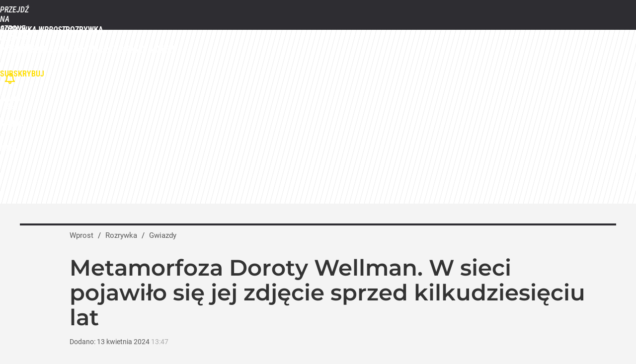

--- FILE ---
content_type: text/html; charset=UTF-8
request_url: https://rozrywka.wprost.pl/gwiazdy/11652427/dorota-wellman-na-zdjeciu-sprzed-30-lat-jak-wygladala.html
body_size: 22387
content:
<!DOCTYPE html> 
<html lang="pl">
<head>
<title>Dorota Wellman na zdjęciu sprzed 30 lat. Jak wyglądała? – Rozrywka Wprost</title>
<link rel="amphtml" href="https://rozrywka.wprost.pl/amp/11652427/dorota-wellman-na-zdjeciu-sprzed-30-lat-jak-wygladala.html">
<link rel="canonical" href="https://rozrywka.wprost.pl/gwiazdy/11652427/dorota-wellman-na-zdjeciu-sprzed-30-lat-jak-wygladala.html" type="text/html">
<meta charset="utf-8">
<meta name="description" content="Dorota Wellman to czołowa prezenterka programów śniadaniowych, niewiele osób jednak pamięta, jak wyglądała na początku kariery. Teraz ujawniono jej zdjęcie sprzed lat.">
<meta name="keywords" content="dorota wellman, dzień dobry tvn, metamorfoza, Kacper Jedynak, Sabina Zięba, Gwiazdy, Rozrywka Wprost, Telewizja, seriale,gwiazdy,premiery,show-biznes,zapowiedzi,recenzje">
<meta name="robots" content="index,follow,max-image-preview:large">
<meta name="viewport" content="width=device-width, initial-scale=1, minimum-scale=1, user-scalable=yes">
<script>const cmp_provider='consentmanager';!function(){let n=location.hostname.split("."),o=2==n.length?n.slice(-2).join("."):location.hostname;["CookieConsent","euconsent-v2","addtl_consent","noniabvendorconsent","_cmpRepromptHash","gbc_consent","IABGPP_HDR_GppString"].forEach((function(n){document.cookie=n+"=;Max-Age=-99999999;path=/;domain=."+o,document.cookie=n+"=;Max-Age=-99999999;path=/;domain=."+o}))}();</script>
<script>if(!("gdprAppliesGlobally" in window)){window.gdprAppliesGlobally=true}if(!("cmp_id" in window)||window.cmp_id<1){window.cmp_id=0}if(!("cmp_cdid" in window)){window.cmp_cdid="790b202122a02"}if(!("cmp_params" in window)){window.cmp_params=""}if(!("cmp_host" in window)){window.cmp_host="a.delivery.consentmanager.net"}if(!("cmp_cdn" in window)){window.cmp_cdn="cdn.consentmanager.net"}if(!("cmp_proto" in window)){window.cmp_proto="https:"}if(!("cmp_codesrc" in window)){window.cmp_codesrc="0"}window.cmp_getsupportedLangs=function(){var b=["DE","EN","FR","IT","NO","DA","FI","ES","PT","RO","BG","ET","EL","GA","HR","LV","LT","MT","NL","PL","SV","SK","SL","CS","HU","RU","SR","ZH","TR","UK","AR","BS","JA","CY"];if("cmp_customlanguages" in window){for(var a=0;a<window.cmp_customlanguages.length;a++){b.push(window.cmp_customlanguages[a].l.toUpperCase())}}return b};window.cmp_getRTLLangs=function(){var a=["AR"];if("cmp_customlanguages" in window){for(var b=0;b<window.cmp_customlanguages.length;b++){if("r" in window.cmp_customlanguages[b]&&window.cmp_customlanguages[b].r){a.push(window.cmp_customlanguages[b].l)}}}return a};window.cmp_getlang=function(a){if(typeof(a)!="boolean"){a=true}if(a&&typeof(cmp_getlang.usedlang)=="string"&&cmp_getlang.usedlang!==""){return cmp_getlang.usedlang}return window.cmp_getlangs()[0]};window.cmp_extractlang=function(a){if(a.indexOf("cmplang=")!=-1){a=a.substr(a.indexOf("cmplang=")+8,2).toUpperCase();if(a.indexOf("&")!=-1){a=a.substr(0,a.indexOf("&"))}}else{a=""}return a};window.cmp_getlangs=function(){var h=window.cmp_getsupportedLangs();var g=[];var a=location.hash;var f=location.search;var e="cmp_params" in window?window.cmp_params:"";if(cmp_extractlang(a)!=""){g.push(cmp_extractlang(a))}else{if(cmp_extractlang(f)!=""){g.push(cmp_extractlang(f))}else{if(cmp_extractlang(e)!=""){g.push(cmp_extractlang(e))}else{if("cmp_setlang" in window&&window.cmp_setlang!=""){g.push(window.cmp_setlang.toUpperCase())}else{if("cmp_langdetect" in window&&window.cmp_langdetect==1){g.push(window.cmp_getPageLang())}else{g=window.cmp_getBrowserLangs()}}}}}var c=[];for(var d=0;d<g.length;d++){var b=g[d].toUpperCase();if(b.length<2){continue}if(h.indexOf(b)!=-1){c.push(b)}else{if(b.indexOf("-")!=-1){b=b.substr(0,2)}if(h.indexOf(b)!=-1){c.push(b)}}}if(c.length==0&&typeof(cmp_getlang.defaultlang)=="string"&&cmp_getlang.defaultlang!==""){return[cmp_getlang.defaultlang.toUpperCase()]}else{return c.length>0?c:["EN"]}};window.cmp_getPageLangs=function(){var a=window.cmp_getXMLLang();if(a!=""){a=[a.toUpperCase()]}else{a=[]}a=a.concat(window.cmp_getLangsFromURL());return a.length>0?a:["EN"]};window.cmp_getPageLang=function(){var a=window.cmp_getPageLangs();return a.length>0?a[0]:""};window.cmp_getLangsFromURL=function(){var c=window.cmp_getsupportedLangs();var b=location;var m="toUpperCase";var g=b.hostname[m]()+".";var a="/"+b.pathname[m]()+"/";a=a.split("_").join("-");a=a.split("//").join("/");a=a.split("//").join("/");var f=[];for(var e=0;e<c.length;e++){var j=a.substring(0,c[e].length+2);if(g.substring(0,c[e].length+1)==c[e]+"."){f.push(c[e][m]())}else{if(c[e].length==5){var k=c[e].substring(3,5)+"-"+c[e].substring(0,2);if(g.substring(0,k.length+1)==k+"."){f.push(c[e][m]())}}else{if(j=="/"+c[e]+"/"||j=="/"+c[e]+"-"){f.push(c[e][m]())}else{if(j=="/"+c[e].replace("-","/")+"/"||j=="/"+c[e].replace("-","/")+"/"){f.push(c[e][m]())}else{if(c[e].length==5){var k=c[e].substring(3,5)+"-"+c[e].substring(0,2);var h=a.substring(0,k.length+1);if(h=="/"+k+"/"||h=="/"+k.replace("-","/")+"/"){f.push(c[e][m]())}}}}}}}return f};window.cmp_getXMLLang=function(){var c=document.getElementsByTagName("html");if(c.length>0){c=c[0]}else{c=document.documentElement}if(c&&c.getAttribute){var a=c.getAttribute("xml:lang");if(typeof(a)!="string"||a==""){a=c.getAttribute("lang")}if(typeof(a)=="string"&&a!=""){a=a.split("_").join("-").toUpperCase();var b=window.cmp_getsupportedLangs();return b.indexOf(a)!=-1||b.indexOf(a.substr(0,2))!=-1?a:""}else{return""}}};window.cmp_getBrowserLangs=function(){var c="languages" in navigator?navigator.languages:[];var b=[];if(c.length>0){for(var a=0;a<c.length;a++){b.push(c[a])}}if("language" in navigator){b.push(navigator.language)}if("userLanguage" in navigator){b.push(navigator.userLanguage)}return b};(function(){var C=document;var D=C.getElementsByTagName;var o=window;var t="";var h="";var k="";var F=function(e){var i="cmp_"+e;e="cmp"+e+"=";var d="";var l=e.length;var K=location;var L=K.hash;var w=K.search;var u=L.indexOf(e);var J=w.indexOf(e);if(u!=-1){d=L.substring(u+l,9999)}else{if(J!=-1){d=w.substring(J+l,9999)}else{return i in o&&typeof(o[i])!=="function"?o[i]:""}}var I=d.indexOf("&");if(I!=-1){d=d.substring(0,I)}return d};var j=F("lang");if(j!=""){t=j;k=t}else{if("cmp_getlang" in o){t=o.cmp_getlang().toLowerCase();h=o.cmp_getlangs().slice(0,3).join("_");k=o.cmp_getPageLangs().slice(0,3).join("_");if("cmp_customlanguages" in o){var m=o.cmp_customlanguages;for(var y=0;y<m.length;y++){var a=m[y].l.toLowerCase();if(a==t){t="en"}}}}}var q=("cmp_proto" in o)?o.cmp_proto:"https:";if(q!="http:"&&q!="https:"){q="https:"}var n=("cmp_ref" in o)?o.cmp_ref:location.href;if(n.length>300){n=n.substring(0,300)}var A=function(d){var M=C.createElement("script");M.setAttribute("data-cmp-ab","1");M.type="text/javascript";M.async=true;M.src=d;var L=["body","div","span","script","head"];var w="currentScript";var J="parentElement";var l="appendChild";var K="body";if(C[w]&&C[w][J]){C[w][J][l](M)}else{if(C[K]){C[K][l](M)}else{for(var u=0;u<L.length;u++){var I=D(L[u]);if(I.length>0){I[0][l](M);break}}}}};var b=F("design");var c=F("regulationkey");var z=F("gppkey");var s=F("att");var f=o.encodeURIComponent;var g;try{g=C.cookie.length>0}catch(B){g=false}var x=F("darkmode");if(x=="0"){x=0}else{if(x=="1"){x=1}else{try{if("matchMedia" in window&&window.matchMedia){var H=window.matchMedia("(prefers-color-scheme: dark)");if("matches" in H&&H.matches){x=1}}}catch(B){x=0}}}var p=q+"//"+o.cmp_host+"/delivery/cmp.php?";p+=("cmp_id" in o&&o.cmp_id>0?"id="+o.cmp_id:"")+("cmp_cdid" in o?"&cdid="+o.cmp_cdid:"")+"&h="+f(n);p+=(b!=""?"&cmpdesign="+f(b):"")+(c!=""?"&cmpregulationkey="+f(c):"")+(z!=""?"&cmpgppkey="+f(z):"");p+=(s!=""?"&cmpatt="+f(s):"")+("cmp_params" in o?"&"+o.cmp_params:"")+(g?"&__cmpfcc=1":"");p+=(x>0?"&cmpdarkmode=1":"");A(p+"&l="+f(t)+"&ls="+f(h)+"&lp="+f(k)+"&o="+(new Date()).getTime());if(!("cmp_quickstub" in window)){var r="js";var v=F("debugunminimized")!=""?"":".min";if(F("debugcoverage")=="1"){r="instrumented";v=""}if(F("debugtest")=="1"){r="jstests";v=""}var G=new Date();var E=G.getFullYear()+"-"+(G.getMonth()+1)+"-"+G.getDate();A(q+"//"+o.cmp_cdn+"/delivery/"+r+"/cmp_final"+v+".js?t="+E)}})();window.cmp_rc=function(c,b){var l;try{l=document.cookie}catch(h){l=""}var j="";var f=0;var g=false;while(l!=""&&f<100){f++;while(l.substr(0,1)==" "){l=l.substr(1,l.length)}var k=l.substring(0,l.indexOf("="));if(l.indexOf(";")!=-1){var m=l.substring(l.indexOf("=")+1,l.indexOf(";"))}else{var m=l.substr(l.indexOf("=")+1,l.length)}if(c==k){j=m;g=true}var d=l.indexOf(";")+1;if(d==0){d=l.length}l=l.substring(d,l.length)}if(!g&&typeof(b)=="string"){j=b}return(j)};window.cmp_stub=function(){var a=arguments;__cmp.a=__cmp.a||[];if(!a.length){return __cmp.a}else{if(a[0]==="ping"){if(a[1]===2){a[2]({gdprApplies:gdprAppliesGlobally,cmpLoaded:false,cmpStatus:"stub",displayStatus:"hidden",apiVersion:"2.2",cmpId:31},true)}else{a[2](false,true)}}else{if(a[0]==="getTCData"){__cmp.a.push([].slice.apply(a))}else{if(a[0]==="addEventListener"||a[0]==="removeEventListener"){__cmp.a.push([].slice.apply(a))}else{if(a.length==4&&a[3]===false){a[2]({},false)}else{__cmp.a.push([].slice.apply(a))}}}}}};window.cmp_dsastub=function(){var a=arguments;a[0]="dsa."+a[0];window.cmp_gppstub(a)};window.cmp_gppstub=function(){var c=arguments;__gpp.q=__gpp.q||[];if(!c.length){return __gpp.q}var h=c[0];var g=c.length>1?c[1]:null;var f=c.length>2?c[2]:null;var a=null;var j=false;if(h==="ping"){a=window.cmp_gpp_ping();j=true}else{if(h==="addEventListener"){__gpp.e=__gpp.e||[];if(!("lastId" in __gpp)){__gpp.lastId=0}__gpp.lastId++;var d=__gpp.lastId;__gpp.e.push({id:d,callback:g});a={eventName:"listenerRegistered",listenerId:d,data:true,pingData:window.cmp_gpp_ping()};j=true}else{if(h==="removeEventListener"){__gpp.e=__gpp.e||[];a=false;for(var e=0;e<__gpp.e.length;e++){if(__gpp.e[e].id==f){__gpp.e[e].splice(e,1);a=true;break}}j=true}else{__gpp.q.push([].slice.apply(c))}}}if(a!==null&&typeof(g)==="function"){g(a,j)}};window.cmp_gpp_ping=function(){return{gppVersion:"1.1",cmpStatus:"stub",cmpDisplayStatus:"hidden",signalStatus:"not ready",supportedAPIs:["2:tcfeuv2","5:tcfcav1","7:usnat","8:usca","9:usva","10:usco","11:usut","12:usct","13:usfl","14:usmt","15:usor","16:ustx","17:usde","18:usia","19:usne","20:usnh","21:usnj","22:ustn"],cmpId:31,sectionList:[],applicableSections:[0],gppString:"",parsedSections:{}}};window.cmp_addFrame=function(b){if(!window.frames[b]){if(document.body){var a=document.createElement("iframe");a.style.cssText="display:none";if("cmp_cdn" in window&&"cmp_ultrablocking" in window&&window.cmp_ultrablocking>0){a.src="//"+window.cmp_cdn+"/delivery/empty.html"}a.name=b;a.setAttribute("title","Intentionally hidden, please ignore");a.setAttribute("role","none");a.setAttribute("tabindex","-1");document.body.appendChild(a)}else{window.setTimeout(window.cmp_addFrame,10,b)}}};window.cmp_msghandler=function(d){var a=typeof d.data==="string";try{var c=a?JSON.parse(d.data):d.data}catch(f){var c=null}if(typeof(c)==="object"&&c!==null&&"__cmpCall" in c){var b=c.__cmpCall;window.__cmp(b.command,b.parameter,function(h,g){var e={__cmpReturn:{returnValue:h,success:g,callId:b.callId}};d.source.postMessage(a?JSON.stringify(e):e,"*")})}if(typeof(c)==="object"&&c!==null&&"__tcfapiCall" in c){var b=c.__tcfapiCall;window.__tcfapi(b.command,b.version,function(h,g){var e={__tcfapiReturn:{returnValue:h,success:g,callId:b.callId}};d.source.postMessage(a?JSON.stringify(e):e,"*")},b.parameter)}if(typeof(c)==="object"&&c!==null&&"__gppCall" in c){var b=c.__gppCall;window.__gpp(b.command,function(h,g){var e={__gppReturn:{returnValue:h,success:g,callId:b.callId}};d.source.postMessage(a?JSON.stringify(e):e,"*")},"parameter" in b?b.parameter:null,"version" in b?b.version:1)}if(typeof(c)==="object"&&c!==null&&"__dsaCall" in c){var b=c.__dsaCall;window.__dsa(b.command,function(h,g){var e={__dsaReturn:{returnValue:h,success:g,callId:b.callId}};d.source.postMessage(a?JSON.stringify(e):e,"*")},"parameter" in b?b.parameter:null,"version" in b?b.version:1)}};window.cmp_setStub=function(a){if(!(a in window)||(typeof(window[a])!=="function"&&typeof(window[a])!=="object"&&(typeof(window[a])==="undefined"||window[a]!==null))){window[a]=window.cmp_stub;window[a].msgHandler=window.cmp_msghandler;window.addEventListener("message",window.cmp_msghandler,false)}};window.cmp_setGppStub=function(a){if(!(a in window)||(typeof(window[a])!=="function"&&typeof(window[a])!=="object"&&(typeof(window[a])==="undefined"||window[a]!==null))){window[a]=window.cmp_gppstub;window[a].msgHandler=window.cmp_msghandler;window.addEventListener("message",window.cmp_msghandler,false)}};if(!("cmp_noiframepixel" in window)){window.cmp_addFrame("__cmpLocator")}if((!("cmp_disabletcf" in window)||!window.cmp_disabletcf)&&!("cmp_noiframepixel" in window)){window.cmp_addFrame("__tcfapiLocator")}if((!("cmp_disablegpp" in window)||!window.cmp_disablegpp)&&!("cmp_noiframepixel" in window)){window.cmp_addFrame("__gppLocator")}if((!("cmp_disabledsa" in window)||!window.cmp_disabledsa)&&!("cmp_noiframepixel" in window)){window.cmp_addFrame("__dsaLocator")}window.cmp_setStub("__cmp");if(!("cmp_disabletcf" in window)||!window.cmp_disabletcf){window.cmp_setStub("__tcfapi")}if(!("cmp_disablegpp" in window)||!window.cmp_disablegpp){window.cmp_setGppStub("__gpp")}if(!("cmp_disabledsa" in window)||!window.cmp_disabledsa){window.cmp_setGppStub("__dsa")};</script>
<meta name="theme-color" content="#2E2D32">
<meta name="application-name" content="Rozrywka Wprost">
<meta name="msapplication-tooltip" content="Rozrywka Wprost">
<meta name="msapplication-TileColor" content="#2E2D32">
<meta name="msapplication-wide310x150logo" content="https://rozrywka.wprost.pl/wprost/_i/icons/wprost-favicon-14-310x150.png">
<meta name="msapplication-square70x70logo" content="https://rozrywka.wprost.pl/wprost/_i/icons/wprost-favicon-14-70x70.png">
<meta name="msapplication-square150x150logo" content="https://rozrywka.wprost.pl/wprost/_i/icons/wprost-favicon-14-150x150.png">
<meta name="msapplication-square310x310logo" content="https://rozrywka.wprost.pl/wprost/_i/icons/wprost-favicon-14-310x310.png">
<meta name="HandheldFriendly" content="true">
<meta name="apple-mobile-web-app-capable" content="true">
<meta name="apple-mobile-web-app-status-bar-style" content="black">
<meta name="DC.title" content="Metamorfoza Doroty Wellman. W sieci pojawiło się jej zdjęcie sprzed kilkudziesięciu lat">
<meta name="DC.subject" content="Rozrywka Wprost">
<meta name="DC.description" content="Dorota Wellman to czołowa prezenterka programów śniadaniowych, niewiele osób jednak pamięta, jak wyglądała na początku kariery. Teraz ujawniono jej zdjęcie sprzed lat.">
<meta name="DC.identifier" content="https://rozrywka.wprost.pl/11652427">
<meta name="DC.date" content="2024-04-13">
<meta name="DC.type" content="Text">
<meta name="DC.creator" content="Kacper Jedynak">
<meta name="DC.creator" content="Sabina Zięba">
<meta name="DC.publisher" content="Kacper Jedynak">
<meta name="twitter:card" content="summary_large_image">
<meta name="twitter:site" content="@TygodnikWPROST">
<meta name="twitter:url" content="https://rozrywka.wprost.pl/gwiazdy/11652427/dorota-wellman-na-zdjeciu-sprzed-30-lat-jak-wygladala.html">
<meta name="twitter:title" content="Metamorfoza Doroty Wellman. W sieci pojawiło się jej zdjęcie sprzed kilkudziesięciu lat">
<meta name="twitter:description" content="Dorota Wellman to czołowa prezenterka programów śniadaniowych, niewiele osób jednak pamięta, jak wyglądała na początku kariery. Teraz ujawniono jej zdjęcie sprzed lat.">
<meta name="twitter:image" content="https://img.wprost.pl/img/dorota-wellman-na-zdjeciu-sprzed-30-lat-jak-wygladala/1a/30/a4fac84e0aa850d54c91d3a51741.webp">
<meta name="twitter:image:alt" content="dorota-wellman-na-zdjeciu-sprzed-30-lat-jak-wygladala">
<meta property="article:published_time" content="2024-04-13T13:47:00+02:00">
<meta property="article:modified_time" content="2024-04-14T00:33:10+02:00">
<meta property="article:publisher" content="https://www.facebook.com/rozrywkawprost/">
<meta property="og:title" content="Metamorfoza Doroty Wellman. W sieci pojawiło się jej zdjęcie sprzed kilkudziesięciu lat">
<meta property="og:description" content="Dorota Wellman to czołowa prezenterka programów śniadaniowych, niewiele osób jednak pamięta, jak wyglądała na początku kariery. Teraz ujawniono jej zdjęcie sprzed lat.">
<meta property="og:url" content="https://rozrywka.wprost.pl/gwiazdy/11652427/dorota-wellman-na-zdjeciu-sprzed-30-lat-jak-wygladala.html">
<meta property="og:image" content="https://img.wprost.pl/img/dorota-wellman-na-zdjeciu-sprzed-30-lat-jak-wygladala/1a/30/a4fac84e0aa850d54c91d3a51741.webp">
<meta property="og:type" content="article">
<meta property="og:site_name" content="Rozrywka Wprost">
<meta property="og:locale" content="pl_PL">
<meta property="og:image:alt" content="dorota-wellman-na-zdjeciu-sprzed-30-lat-jak-wygladala">
<meta property="og:updated_time" content="2024-04-14T00:33:10+02:00">
<meta property="fb:app_id" content="1585785492147208">
<link rel="dns-prefetch" href="//img.wprost.pl">
<link rel="dns-prefetch" href="//info.wprost.pl">
<link rel="dns-prefetch" href="//embed.wprost.pl">
<link rel="dns-prefetch" href="//cdnjs.cloudflare.com"> 
<link rel="dns-prefetch" href="//fonts.gstatic.com">
<link rel="dns-prefetch" href="//use.typekit.net">
<link rel="dns-prefetch" href="//www.youtube.com">  
<link rel="dns-prefetch" href="//www.google.com">
<link rel="dns-prefetch" href="//gapl.hit.gemius.pl">
<link rel="dns-prefetch" href="//s.hit.gemius.pl">
<link rel="dns-prefetch" href="//sf16-website-login.neutral.ttwstatic.com">
<link rel="dns-prefetch" href="//www.instagram.com">
<link rel="dns-prefetch" href="//static.xx.fbcdn.net">
<link rel="dns-prefetch" href="//platform.twitter.com">
<link rel="dns-prefetch" href="//pbs.twimg.com">
<link rel="dns-prefetch" href="//ssl.gstatic.com">
<link rel="dns-prefetch" href="//www.googletagmanager.com">
<link rel="dns-prefetch" href="//www.google-analytics.com">
<link rel="dns-prefetch" href="//www.googletagservices.com">
<link rel="dns-prefetch" href="//region1.analytics.google.com">
<link rel="dns-prefetch" href="//cdn.id5-sync.com">
<link rel="dns-prefetch" href="//cdn.prod.uidapi.com">
<link rel="dns-prefetch" href="//securepubads.g.doubleclick.net">
<link rel="dns-prefetch" href="//stats.g.doubleclick.net">
<link rel="dns-prefetch" href="//cm.g.doubleclick.net">
<link rel="dns-prefetch" href="//pagead2.googlesyndication.com">
<link rel="dns-prefetch" href="//tpc.googlesyndication.com">
<link rel="dns-prefetch" href="//cmp.inmobi.com">
<link rel="dns-prefetch" href="//cmp.optad360.io">
<link rel="dns-prefetch" href="//get.optad360.io">
<link rel="dns-prefetch" href="//static.criteo.net">
<link rel="dns-prefetch" href="//www.statsforads.com">	
<link rel="dns-prefetch" href="//optad360.mgr.consensu.org">
<link rel="dns-prefetch" href="//video.onnetwork.tv">	
<link rel="dns-prefetch" href="//invstatic101.creativecdn.com">
<link rel="dns-prefetch" href="//api.deep.bi">
<link rel="dns-prefetch" href="//scoring.deep.bi"> 
<link rel="dns-prefetch" href="//an.facebook.com">
<link rel="dns-prefetch" href="//www.facebook.com">
<link rel="dns-prefetch" href="//connect.facebook.net">
<link rel="dns-prefetch" href="//staticxx.facebook.com">
<link rel="dns-prefetch" href="//cdn.pushpushgo.com">
<link rel="dns-prefetch" href="//s-eu-1.pushpushgo.com">
<link rel="preload" href="https://img.wprost.pl/_fonts/Roboto/KFOmCnqEu92Fr1Mu4mxK.woff2" as="font" type="font/woff2" crossorigin="anonymous">
<link rel="preload" href="https://img.wprost.pl/_fonts/Roboto/KFOmCnqEu92Fr1Mu7GxKOzY.woff2" as="font" type="font/woff2" crossorigin="anonymous">
<link rel="preload" href="https://img.wprost.pl/_fonts/Roboto/KFOlCnqEu92Fr1MmEU9fBBc4.woff2" as="font" type="font/woff2" crossorigin="anonymous">
<link rel="preload" href="https://img.wprost.pl/_fonts/Roboto/KFOlCnqEu92Fr1MmEU9fChc4EsA.woff2" as="font" type="font/woff2" crossorigin="anonymous">
<link rel="preload" href="https://img.wprost.pl/_fonts/Roboto/KFOlCnqEu92Fr1MmWUlfBBc4.woff2" as="font" type="font/woff2" crossorigin="anonymous">
<link rel="preload" href="https://img.wprost.pl/_fonts/Roboto/KFOlCnqEu92Fr1MmWUlfChc4EsA.woff2" as="font" type="font/woff2" crossorigin="anonymous">
<link rel="preload" href="https://img.wprost.pl/_fonts/RobotoCondensed/ieVl2ZhZI2eCN5jzbjEETS9weq8-19K7DQ.woff2" as="font" type="font/woff2" crossorigin="anonymous">
<link rel="preload" href="https://img.wprost.pl/_fonts/RobotoCondensed/ieVl2ZhZI2eCN5jzbjEETS9weq8-19y7DRs5.woff2" as="font" type="font/woff2" crossorigin="anonymous">
<link rel="preload" href="https://img.wprost.pl/_fonts/Montserrat/JTUSjIg1_i6t8kCHKm459Wlhyw.woff2" as="font" type="font/woff2" crossorigin="anonymous">
<link rel="preload" href="https://img.wprost.pl/_fonts/Montserrat/JTUSjIg1_i6t8kCHKm459Wdhyzbi.woff2" as="font" type="font/woff2" crossorigin="anonymous">
<link rel="icon" href="https://rozrywka.wprost.pl/wprost/_i/icons/wprost-favicon-14-128x128.png" sizes="128x128">
<link rel="icon" href="https://rozrywka.wprost.pl/wprost/_i/icons/wprost-favicon-14-192x192.png" sizes="192x192">
<link rel="apple-touch-icon" href="https://rozrywka.wprost.pl/wprost/_i/icons/wprost-favicon-14-57x57.png" sizes="57x57">
<link rel="apple-touch-icon" href="https://rozrywka.wprost.pl/wprost/_i/icons/wprost-favicon-14-60x60.png" sizes="60x60">
<link rel="apple-touch-icon" href="https://rozrywka.wprost.pl/wprost/_i/icons/wprost-favicon-14-72x72.png" sizes="72x72">
<link rel="apple-touch-icon" href="https://rozrywka.wprost.pl/wprost/_i/icons/wprost-favicon-14-76x76.png" sizes="76x76">
<link rel="apple-touch-icon" href="https://rozrywka.wprost.pl/wprost/_i/icons/wprost-favicon-14-114x114.png" sizes="114x114">
<link rel="apple-touch-icon" href="https://rozrywka.wprost.pl/wprost/_i/icons/wprost-favicon-14-120x120.png" sizes="120x120">
<link rel="apple-touch-icon" href="https://rozrywka.wprost.pl/wprost/_i/icons/wprost-favicon-14-144x144.png" sizes="144x144">
<link rel="apple-touch-icon" href="https://rozrywka.wprost.pl/wprost/_i/icons/wprost-favicon-14-152x152.png" sizes="152x152">
<link rel="apple-touch-icon" href="https://rozrywka.wprost.pl/wprost/_i/icons/wprost-favicon-14-180x180.png" sizes="180x180">
<link rel="apple-touch-icon" href="https://rozrywka.wprost.pl/wprost/_i/icons/wprost-favicon-14-192x192.png" sizes="192x192">
<link rel="manifest" href="https://rozrywka.wprost.pl/manifest">
<link rel="search" href="https://rozrywka.wprost.pl/search" title="Wyszukaj na Rozrywka WPROST.pl" type="application/opensearchdescription+xml">
<link rel="alternate" href="https://rozrywka.wprost.pl/rss" title="Rozrywka" type="application/rss+xml">
<link rel="alternate" href="https://rozrywka.wprost.pl/rss/news" title="Aktualności" type="application/rss+xml">
<link rel="alternate" href="https://rozrywka.wprost.pl/rss/gwiazdy" title="Gwiazdy" type="application/rss+xml">
<link rel="alternate" href="https://rozrywka.wprost.pl/rss/seriale" title="Seriale" type="application/rss+xml">
<link rel="alternate" href="https://rozrywka.wprost.pl/rss/telewizja" title="Telewizja" type="application/rss+xml">
<link rel="alternate" href="https://rozrywka.wprost.pl/rss/zwiastuny" title="Zwiastuny / nowości" type="application/rss+xml">
<link rel="alternate" href="https://rozrywka.wprost.pl/rss/quizy" title="Quizy" type="application/rss+xml">
<link rel="preload" imagesrcset="https://img.wprost.pl/img/dorota-wellman-na-zdjeciu-sprzed-30-lat-jak-wygladala/d2/fc/6012c1f8c732646dc9e4ac39b63d.webp ,https://img.wprost.pl/img/dorota-wellman-na-zdjeciu-sprzed-30-lat-jak-wygladala/6c/41/c9f48b686cb4227e81bd7b6317a3.webp 1.5x ,https://img.wprost.pl/img/dorota-wellman-na-zdjeciu-sprzed-30-lat-jak-wygladala/be/7d/ee13dc7585b1ef50a5cdf086e603.webp 2x" as="image" media="(min-width: 1195px)">
<link rel="preload" imagesrcset="https://img.wprost.pl/img/dorota-wellman-na-zdjeciu-sprzed-30-lat-jak-wygladala/bf/f6/8997bbe055ccdbc449f04918140f.webp, https://img.wprost.pl/img/dorota-wellman-na-zdjeciu-sprzed-30-lat-jak-wygladala/6c/41/c9f48b686cb4227e81bd7b6317a3.webp 1.5x, https://img.wprost.pl/img/dorota-wellman-na-zdjeciu-sprzed-30-lat-jak-wygladala/be/7d/ee13dc7585b1ef50a5cdf086e603.webp 2x" as="image" media="(min-width: 480px) and (max-width: 1194px)">
<link rel="preload" imagesrcset="https://img.wprost.pl/img/dorota-wellman-na-zdjeciu-sprzed-30-lat-jak-wygladala/f1/b2/3192c70c82038bc2419664ae2ebc.webp, https://img.wprost.pl/img/dorota-wellman-na-zdjeciu-sprzed-30-lat-jak-wygladala/02/a3/b62ac2d1f335f35cc016bea0ef1c.webp 1.5x, https://img.wprost.pl/img/dorota-wellman-na-zdjeciu-sprzed-30-lat-jak-wygladala/76/44/c2a1da5b365cb84c0bd0ff6f8b6b.webp 2x" as="image" media="(max-width: 480px)">
<link rel="shortlink" href="https://rozrywka.wprost.pl/11652427" type="text/html">
<link rel="shortcut icon" href="/wprost/_i/icons/wprost-favicon-14.ico" type="image/x-icon">
<link rel="icon" href="/wprost/_i/icons/wprost-favicon-14-64x64.png" type="image/png">
<link rel="preconnect" href="https://api.deep.bi">
<link rel="preconnect" href="https://scoring.deep.bi">
<link rel="preload" href="https://securepubads.g.doubleclick.net/tag/js/gpt.js" as="script">
<link rel="stylesheet" type="text/css" media="screen" href="/_static/Roboto-RobotoCondensed-Montserrat-fdebfb0b4ae441f16444aefc67f8723e-content.css">
<link rel="preload" type="text/css" media="screen" href="/_static/Roboto-RobotoCondensed-Montserrat-fdebfb0b4ae441f16444aefc67f8723e-content.css" as="style">
<link rel="stylesheet" type="text/css" media="screen" href="/_static/many-files-cb63a8e237d2120457f888f1d8803ffa-47a6e10af8411f3a85f446a8e021dc5f-content.css">
<link rel="preload" type="text/css" media="screen" href="/_static/many-files-cb63a8e237d2120457f888f1d8803ffa-47a6e10af8411f3a85f446a8e021dc5f-content.css" as="style">
<link rel="stylesheet" type="text/css" media="screen" href="/_static/ads-define-layout-rozrywka-7121acdb1f753dbb26e5609a1b7f831a-content.css">
<link rel="preload" type="text/css" media="screen" href="/_static/ads-define-layout-rozrywka-7121acdb1f753dbb26e5609a1b7f831a-content.css" as="style"><script src="https://securepubads.g.doubleclick.net/tag/js/gpt.js" async 
        class="cmplazyload" 
        data-cmp-vendor="1498" 
        data-cmp-src="https://securepubads.g.doubleclick.net/tag/js/gpt.js"></script>
<script>	
  var googletag = googletag || {};
  googletag.cmd = googletag.cmd || [];
</script>
<script>
  googletag.cmd.push(function() {
    googletag.pubads().enableSingleRequest();
    googletag.pubads().setTargeting('Wprost_sekcja', 'primetime');
    //// googletag.enableServices();
  });
</script>
<!-- Global site tag (gtag.js) - Google Analytics -->
<script async src="https://www.googletagmanager.com/gtag/js?id=G-76JW1KVZM8"></script>
<script>
  GA_TRACKING_ID = 'G-76JW1KVZM8';
  window.dataLayer = window.dataLayer || [];
  function gtag(){dataLayer.push(arguments);}
  gtag('js', new Date());
  gtag('config', GA_TRACKING_ID);
</script>
<!-- (C)2000-2024 Gemius SA - gemiusPrism -->
<script>
var pp_gemius_identifier = 'zPnq72tE.39cXpoLg9LIEuVzj33RBg9oeUTB6QWLX1..X7';
function gemius_pending(i) { window[i] = window[i] || function() {var x = window[i+'_pdata'] = window[i+'_pdata'] || []; x[x.length]=Array.prototype.slice.call(arguments, 0);};};
(function(cmds) { var c; while(c = cmds.pop()) gemius_pending(c)})(['gemius_cmd', 'gemius_hit', 'gemius_event', 'gemius_init', 'pp_gemius_hit', 'pp_gemius_event', 'pp_gemius_init']);
window.pp_gemius_cmd = window.pp_gemius_cmd || window.gemius_cmd;
(function(d,t) {try {var gt=d.createElement(t),s=d.getElementsByTagName(t)[0],l='http'+((location.protocol=='https:')?'s':''); gt.setAttribute('async','async');
gt.setAttribute('defer','defer'); gt.src=l+'://advice.hit.gemius.pl/xgemius.min.js'; s.parentNode.insertBefore(gt,s);} catch (e) {}})(document,'script');
</script>
<script>
window.deep = false;
/* Deep Tracker (c) v3.0.16 */
"use strict";!function(){for(var t,e;!(t=window.document.getElementsByTagName("head")[0]);)window.document.getElementsByTagName("html")[0].appendChild(window.document.createElement("head"));"function"!=typeof window.document.querySelectorAll&&((e=window.document.createElement("script")).type="text/javascript",e.charset="utf-8",e.setAttribute("crossorigin","anonymous"),e.async=!0,e.src=(window.document.location.protocol||"http:")+"//api.deep.bi/v3/sizzle.js",t.appendChild(e)),(e=window.document.createElement("script")).type="text/javascript",e.charset="utf-8",e.setAttribute("crossorigin","anonymous"),e.async=!0,e.src=(window.document.location.protocol||"http:")+"//api.deep.bi/v3/init.js",t.appendChild(e)}();
</script>
<script>
var deep_service_ident = "wprost",
    deep_customer = ((localStorage.getItem('logged-in') == 1) ? {loggedin: true, id: localStorage.getItem('logged-id'), type: localStorage.getItem('logged-type')} : {loggedin: false})
    deep_init_content = {"wprost":{"article":{"site_name":"Rozrywka Wprost","host":"rozrywka.wprost.pl","path":"\/gwiazdy\/11652427\/dorota-wellman-na-zdjeciu-sprzed-30-lat-jak-wygladala.html","url":"https:\/\/rozrywka.wprost.pl\/gwiazdy\/11652427\/dorota-wellman-na-zdjeciu-sprzed-30-lat-jak-wygladala.html","id":11652427,"title":"Metamorfoza Doroty Wellman. W sieci pojawiło się jej zdjęcie sprzed kilkudziesięciu lat","webtitle":"Dorota Wellman na zdjęciu sprzed 30 lat. Jak wyglądała?","keywords":["dorota wellman","dzień dobry tvn","metamorfoza"],"url_short":"https:\/\/rozrywka.wprost.pl\/11652427","url_canonical":"https:\/\/rozrywka.wprost.pl\/gwiazdy\/11652427\/dorota-wellman-na-zdjeciu-sprzed-30-lat-jak-wygladala.html","container_path":"\/gwiazdy\/","container_title":"Gwiazdy","sponsored":0,"evergreen":0,"copyrighted":0,"payable":0,"premium":0,"word_count":346,"has_faq":0,"has_post":1,"has_quiz":0,"has_audio":0,"has_video":0,"has_recipe":0,"has_plugin":0,"has_gallery":0,"has_questioning":0,"has_presentation":0,"has_live_relation":0,"publisher":{"name":"Kacper Jedynak","id":108976},"author":["Kacper Jedynak","Sabina Zięba"],"categories":["Gwiazdy","Rozrywka Wprost","Telewizja"],"image":{"width":2306,"preview":"large"},"publication":{"date":"2024-04-13","datetime":"2024-04-13T13:47:00+02:00","ts":1713008820,"day":"Sat","month":"Apr","year":"2024"}},"host_name":"rozrywka.wprost.pl","site_name":"Rozrywka Wprost"}};
var deepInitializerListenerId = setInterval(function () {
    try {
        if (window.hasOwnProperty("deepTracker") && window.deepTracker && window.deepTracker.isInitialized()) {
            clearInterval(deepInitializerListenerId);
            window.deep = window.deepTracker.track("j7odeRmIZNFp", "Da16NqKwj2619hxwdhdGH9u1");
            window.deep.options.trackconsent = true;
            window.deep.options.dntignore = true;
            window.deep.options.media = false;
            window.deep.options.scrolldepth = false;
            window.deep.addElements([{"type": "article", "selector": "#element .element-article .article"}]);
            deep.options.scoring = {initialRequest : true}; 
            if (typeof deep_init_content == 'object')
                deep_init_content[deep_service_ident].customer = deep_customer;
            window.deep(deep_init_content); 
        }
    } catch (error) {}
});
</script>
<script type="application/ld+json">
{"@context":"https:\/\/schema.org","@type":"WebSite","@id":"https:\/\/rozrywka.wprost.pl#site","url":"https:\/\/rozrywka.wprost.pl","hasPart":{"@type":"WebPage","@id":"https:\/\/rozrywka.wprost.pl"},"name":"Rozrywka Wprost","description":"Nowości serialowe, zapowiedzi, premiery i recenzje, informacje z życia gwiazd i najświeższe showbiznesowe newsy.","keywords":"seriale,gwiazdy,premiery,show-biznes,zapowiedzi,recenzje","thumbnailUrl":"https:\/\/rozrywka.wprost.pl\/wprost\/_i\/icons\/wprost-favicon-14-64x64.png","publisher":{"@type":"Organization","name":"Wprost","url":"https:\/\/www.wprost.pl\/","logo":{"@type":"ImageObject","url":"https:\/\/www.wprost.pl\/wprost\/_i\/icons\/wprost-favicon-512x512.png","width":"512px","height":"512px"},"sameAs":["https:\/\/www.facebook.com\/rozrywkawprost\/","https:\/\/twitter.com\/TygodnikWPROST","https:\/\/www.youtube.com\/user\/AWRWprost","https:\/\/news.google.com\/publications\/CAAqBwgKMMLIjQsw8PKfAw?hl=pl&gl=PL&ceid=PL%3Apl"]},"copyrightHolder":{"@type":"Organization","name":"AWR Wprost","url":"https:\/\/www.wprost.pl\/o-awr-wprost","logo":{"@type":"ImageObject","url":"https:\/\/www.wprost.pl\/wprost\/_i\/icons\/wprost-favicon-512x512.png","width":"512px","height":"512px"}},"potentialAction":{"@type":"SearchAction","target":"https:\/\/rozrywka.wprost.pl\/wyszukaj\/{search_term_string}","query-input":"required name=search_term_string"}}
</script>
<script type="application/ld+json">
{"@context":"https:\/\/schema.org","@type":"WebPage","@id":"https:\/\/rozrywka.wprost.pl\/gwiazdy\/11652427\/dorota-wellman-na-zdjeciu-sprzed-30-lat-jak-wygladala.html#page","url":"https:\/\/rozrywka.wprost.pl\/gwiazdy\/11652427\/dorota-wellman-na-zdjeciu-sprzed-30-lat-jak-wygladala.html","isPartOf":{"@type":"WebSite","@id":"https:\/\/rozrywka.wprost.pl#site"},"name":"Metamorfoza Doroty Wellman. W sieci pojawiło się jej zdjęcie sprzed kilkudziesięciu lat","description":"Dorota Wellman to czołowa prezenterka programów śniadaniowych, niewiele osób jednak pamięta, jak wyglądała na początku kariery. Teraz ujawniono jej zdjęcie sprzed lat.","keywords":"gwiazdy, seriale, premiery, show-biznes, zapowiedzi, recenzje","thumbnailUrl":"https:\/\/rozrywka.wprost.pl\/wprost\/_i\/icons\/wprost-favicon-14-64x64.png","publisher":{"@type":"Organization","name":"Wprost","url":"https:\/\/www.wprost.pl\/","logo":{"@type":"ImageObject","url":"https:\/\/www.wprost.pl\/wprost\/_i\/icons\/wprost-favicon-512x512.png","width":"512px","height":"512px"}},"copyrightHolder":{"@type":"Organization","name":"AWR Wprost","url":"https:\/\/www.wprost.pl\/o-awr-wprost","logo":{"@type":"ImageObject","url":"https:\/\/www.wprost.pl\/wprost\/_i\/icons\/wprost-favicon-512x512.png","width":"512px","height":"512px"}},"speakable":{"@type":"SpeakableSpecification","xpath":["\/html\/head\/title","\/html\/head\/meta[@name='description']\/@content"]}}
</script>
<script type="application/ld+json">
{"@context":"https:\/\/schema.org","@type":"BreadcrumbList","name":"Menu nawigacyjne","itemListElement":[{"@type":"ListItem","position":1,"item":"https:\/\/rozrywka.wprost.pl","name":"Rozrywka Wprost"},{"@type":"ListItem","position":2,"item":"https:\/\/rozrywka.wprost.pl\/gwiazdy","name":"Gwiazdy"}]}
</script>
<script type="application/ld+json">
{"@context":"https:\/\/schema.org","@type":"NewsArticle","name":"Metamorfoza Doroty Wellman. W sieci pojawiło się jej zdjęcie sprzed kilkudziesięciu lat","url":"https:\/\/rozrywka.wprost.pl\/gwiazdy\/11652427\/dorota-wellman-na-zdjeciu-sprzed-30-lat-jak-wygladala.html","headline":"Dorota Wellman na zdjęciu sprzed 30 lat. Jak wyglądała?","alternativeHeadline":"Dorota Wellman na zdjęciu sprzed 30 lat. Jak wyglądała?","datePublished":"2024-04-13T13:47:00+02:00","dateModified":"2024-04-14T00:33:10+02:00","keywords":"dorota wellman, dzień dobry tvn, metamorfoza, Kacper Jedynak, Sabina Zięba, Gwiazdy, Rozrywka Wprost, Telewizja","description":"Dorota Wellman to czołowa prezenterka programów śniadaniowych, niewiele osób jednak pamięta, jak wyglądała na początku kariery. Teraz ujawniono jej zdjęcie sprzed lat.","articleBody":"Dorota Wellman od lat tworzy duet z Marcinem Prokopem w programie śniadaniowym „Dzień Dobry TVN”. Fani cenią ich za szczerość, autentyczność i poczucie humoru. Wiadomo jednak, że posada w TVN nie była pierwszą pracą prezenterki. Zaczynała ona bowiem karierę w Telewizji Polskiej, gdzie zyskała fach i rozpoznawalność. Teraz w sieci pojawiło się zdjęcie dziennikarki z tamtych czasów. Wellman o swoich zaburzeniach Waga Doroty Wellman bywa komentowana przez internautów. Dziennikarka jednak niegdyś wyznała, że jest ona spowodowana przez nieuleczalną chorobę. Dodała, że nic nie robi sobie z przykrych uwag na temat wyglądu, bo ważne są dla niej tylko komentarze o jej zawodowej pracy. — Pracując w telewizji codziennie jestem poddawana krytyce. (...) Krótko mówiąc, różne rzeczy się pojawiają, ale ja centralnie mam to w d... Przejmują mnie tylko uwagi dotyczące mojej pracy. To jest istotne. Jeśli komuś kojarzę się ze świnią, to trudno — stwierdziła w rozmowie z Agatą Młynarską. Co więcej, prowadząca „Dzień Dobry TVN” z przykrością wyznała, że nie ma leku na jej chorobę. Stanęła bowiem przed trudnym wyborem życiowym – dziecko, albo zdrowie. — Moja waga to konsekwencja zaburzeń gospodarki hormonalnej, które będą ze mną do końca życia. No albo można było mieć dziecko, albo zaburzenia hormonalne, to ja już wybieram dziecko i nawet nie dyskutuję – dodała. Dorota Wellman na zdjęciu sprzed lat W sieci jednak nic nie ginie, dlatego też internauci łatwo znaleźli jej zdjęcie sprzed lat. Pojawiło się ono na profilu @tele.nostalgia na Instagramie. Ujęcie przedstawia dziennikarkę w 1996 roku w czasach pracy w TVP, kiedy prowadziła magazyn kulturalny „Goniec Kulturalny”. Wiadomo, że w owym programie wyśmienicie się odnalazła, gdyż wcześniej skończyła historię sztuki, stąd miała duże pole do popisu. Na fotografii uwagę przykuwa wygląd Doroty Wellman. Choć dziennikarka była wówczas szczuplejsza niż obecnie, niewiele zmieniła się jej charakterystyczna, krótka fryzura z grzywką, która nadaje jej charakteru. W komentarzach nie zabrakło słów zaskoczenia, na temat tego, jak gwiazda TVN zmieniła się przez tyle lat. instagram Czytaj też: Cierpi na nią Dorota Wellman. Wymioty i omdlenia są objawem choroby, która utrudnia jej życie Czytaj też: Dorota Wellman ujawniła kulisy współpracy z Edwardem Miszczakiem. „Powiedział, że nas nie lubi”","wordCount":348,"image":{"@type":"ImageObject","url":"https:\/\/img.wprost.pl\/img\/dorota-wellman-na-zdjeciu-sprzed-30-lat-jak-wygladala\/1a\/30\/a4fac84e0aa850d54c91d3a51741.webp","caption":"Dorota Wellman","width":"2306px","height":"1730px","sourceOrganization":{"@type":"Organization","name":"Newspix.pl"},"author":{"@type":"Thing","name":"MAREK KONRAD \/ FOTONEWS"}},"creator":{"@type":"Person","name":"Kacper Jedynak","url":"https:\/\/www.wprost.pl\/profil\/108976\/kacper-jedynak.html"},"publisher":{"@type":"Organization","name":"Wprost","url":"https:\/\/www.wprost.pl\/","logo":{"@type":"ImageObject","url":"https:\/\/www.wprost.pl\/wprost\/_i\/icons\/wprost-favicon-512x512.png","width":"512px","height":"512px"}},"author":[{"@type":"Person","name":"Kacper Jedynak","worksFor":{"@type":"Organization","name":"Wprost","url":"https:\/\/www.wprost.pl\/","logo":{"@type":"ImageObject","url":"https:\/\/www.wprost.pl\/wprost\/_i\/icons\/wprost-favicon-512x512.png","width":"512px","height":"512px"}},"url":"https:\/\/www.wprost.pl\/profil\/108976\/kacper-jedynak.html"},{"@type":"Person","name":"Sabina Zięba","worksFor":{"@type":"Organization","name":"Wprost","url":"https:\/\/www.wprost.pl\/","logo":{"@type":"ImageObject","url":"https:\/\/www.wprost.pl\/wprost\/_i\/icons\/wprost-favicon-512x512.png","width":"512px","height":"512px"}},"url":"https:\/\/www.wprost.pl\/profil\/100486\/sabina-zieba.html"}],"mainEntityOfPage":{"@type":"WebPage","@id":"https:\/\/rozrywka.wprost.pl\/gwiazdy\/11652427\/dorota-wellman-na-zdjeciu-sprzed-30-lat-jak-wygladala.html#page"}}
</script>
</head>
<body id="page-gwiazdy_article" class="page-gwiazdy_article page-route-  scroll-0p scroll-top" 
      data-uri="/gwiazdy" data-scroll="false" data-scroll-pr="0" data-stat="1" data-ad="51" data-js="bottom" data-cntr="12702" data-recommends="true" data-host="rozrywka.wprost.pl" data-title="Rozrywka Wprost" data-www-schema="WPROST" data-sso="10" > 
<noscript class="inf"><span>Włącz obsługę JavaScript, aby&nbsp;strona działała prawidłowo.</span></noscript>
<div id="ad-interstitial"
     data-ad="genesis"
     data-type="gam" 
     data-release="load" 
     data-slot="/60089353/Wprost/WPR_Commercial_break" 
     data-pv-domain-rules="[2]"
     data-user-rules="without-subscription"
     data-size="1900x850"
     data-cb-time="15"
     data-gam-cb="true"
     data-frequency="30"
     data-referrer="domain"
     data-desktop-size-min-width="728"
     data-multi-size="1200x600,1900x850,300x250,320x480"></div>
<div class="page-wrapper" id="top">
<header id="header" class="header header-rozrywka-wprost"> <a href="https://www.wprost.pl/" class="header-button back-home-button" title="Przejdź na stronę główną WPROST.PL"><em>Przejdź na stronę główną WPROST.PL</em></a><hr>                                     
    <div class="wrapper back-home">
        <strong class="h1"><a href="/" title="Strona główna Rozrywka Wprost"><em>Rozrywka Wprost</em></a></strong> 
        <nav class="hnb header-nav-buttons"><a href="/filmy" class="hnb-filmy">Filmy</a>&nbsp;<a href="/seriale" class="hnb-seriale">Seriale</a>&nbsp;<a href="/gwiazdy" class="hnb-gwiazdy selected">Gwiazdy</a>&nbsp;<a href="/telewizja" class="hnb-telewizja">Telewizja</a>&nbsp;<a href="/quizy" class="hnb-quizy">Quizy</a>&nbsp;<a href="/galerie" class="hnb-galerie">Galerie</a></nav><span class="header-space"></span><a class="header-button header-text-button subscription-button visible" id="subsription-button" href="https://cyfrowy.wprost.pl/oferty?utm_source=rozrywka.wprost.pl&amp;utm_medium=header-link&amp;utm_campaign=static" rel="nofollow" data-user-url="https://profil.wprost.pl/subskrypcje" data-google-interstitial="false"><span>Subskrybuj</span></a><span class="header-soc-area" id="header-soc-area"></span><span class="header-button search-button search-in-menu" id="search-button" data-header="search" title="Szukaj w serwisie"><em>Szukaj</em></span><span class="header-button menu-button" id="menu-button" title="" data-header="menu"><em>Menu</em></span>   
        <img src="/_i/pusty.png" alt="px" width="1" height="1">
    </div>
</header><div id="content" class="content">





         
<div id="element-header"><div class="wrapper"><div class="left-column"><span class="element-header-title" title="Metamorfoza Doroty Wellman. W sieci pojawiło się jej zdjęcie sprzed kilkudziesięciu lat">Metamorfoza Doroty Wellman. W sieci pojawiło się jej zdjęcie sprzed kilkudziesięciu lat</span></div><div class="right-column"><div class="header-art-details"><a class="header-art-share" data-share="genesis" href="#share" rel="nofollow">Udostępnij</a><a class="header-art-comments" href="#comments" rel="nofollow"><span>1</span> Skomentuj</a><a class="header-art-display hidden" href="#" onclick="return false;" rel="nofollow">&nbsp;</a></div></div></div>  
</div>  
<div class="page-header page-header-element"><div class="header-bar-area"><div class="header-bar"><strong class="hdr"><a href="/gwiazdy">Gwiazdy</a></strong></div></div><aside class="box-aside ad-aside ad-aside-sticky"><div class="page-billboard page-billboard-1"><div id="ad-art-billboard-1"
     data-ad="genesis"
     data-size="1200x300"
     data-reserve-size="300x100"
     data-1x1="false"
     data-type="gam"
     data-refresh="false" 
     data-release="load" 
     data-noad="ad-empty"
     data-slot="/60089353/Wprost/art_bill_top" 
     data-hb--config="hb84250d20231115150803"
     data-gam-oop-slot="/60089353/Wprost/out-of-page" 
     data-desktop-size-min-width="728"
     data-desktop-size-min-height="200"
     data-multi-size="1200x300,1200x200,1000x300,1000x200,750x300,750x200,750x100,360x150,320x150,360x100,320x100,360x50,320x50"></div></div></aside><aside class="box-aside ad-aside ad-aside-after"><div class="page-billboard page-billboard-1"></div></aside></div>       
    
<div data-cp="genesis" data-cp-name="start-of-article"></div>  
<div id="element" class="wrapper" data-id="11652427" data-type="1" data-etype="1" data-lang="1" data-chars="2119"
     data-adv="1" data-advsys="0" data-dats="1713008820" data-dmts="1713047590" data-premium="0" >                        
<section class="element-article columns element-article-normal"> 
    <div class="left-column">    
    <article class="article">    
          
            
<div class="art-breadcrumbs"><nav><a href="https://www.wprost.pl/" class="i i-0" rel="tag"><b>Wprost</b></a><span class="s s-0"> / </span><a href="https://rozrywka.wprost.pl" class="i i-1" title="Rozrywka Wprost" rel="tag"><em>Rozrywka<span class="w"> Wprost</span></em></a><span class="s s-1"> / </span><a href="https://rozrywka.wprost.pl/gwiazdy" class="i i-2 i-l" title="Gwiazdy" rel="tag"><em>Gwiazdy</em></a></nav></div>   
         
 
            
  
             
            

             
                                                 
            <header>        
                
<h1 class="art-title art-title-large" data-len="76">Metamorfoza Doroty Wellman. W&nbsp;sieci pojawiło się jej zdjęcie sprzed kilkudziesięciu lat</h1>  
                
<div class="art-details disabled-select"><span class="art-details-datetime"><span class="l">Dodano:&nbsp;</span><time datetime="2024-04-13T13:47:00+02:00" title="Data dodania: 2024-04-13 13:47"><a href="https://www.wprost.pl/newsroom/2024-04-13/kalendarium.html" rel="tag"><span class="d">13</span>&nbsp;<span class="m">kwietnia</span>&nbsp;<span class="y">2024</span>&nbsp;<span class="t">13:47</span></a></time></span></div>
            </header>   
             
            
                          
           
        <figure class="art-image art-image-hdopt-0" data-hdopt="0" data-id="11303176">   
                   
                <picture class="art-image-inner" style="background-color: #E3C295;--image-width:680px;--image-height:510px" data-ratio="4 / 3">
                    <source srcset="https://img.wprost.pl/img/dorota-wellman-na-zdjeciu-sprzed-30-lat-jak-wygladala/d2/fc/6012c1f8c732646dc9e4ac39b63d.webp ,https://img.wprost.pl/img/dorota-wellman-na-zdjeciu-sprzed-30-lat-jak-wygladala/6c/41/c9f48b686cb4227e81bd7b6317a3.webp 1.5x ,https://img.wprost.pl/img/dorota-wellman-na-zdjeciu-sprzed-30-lat-jak-wygladala/be/7d/ee13dc7585b1ef50a5cdf086e603.webp 2x" media="(min-width: 1195px)" type="image/webp"><source srcset="https://img.wprost.pl/img/dorota-wellman-na-zdjeciu-sprzed-30-lat-jak-wygladala/bf/f6/8997bbe055ccdbc449f04918140f.webp, https://img.wprost.pl/img/dorota-wellman-na-zdjeciu-sprzed-30-lat-jak-wygladala/6c/41/c9f48b686cb4227e81bd7b6317a3.webp 1.5x, https://img.wprost.pl/img/dorota-wellman-na-zdjeciu-sprzed-30-lat-jak-wygladala/be/7d/ee13dc7585b1ef50a5cdf086e603.webp 2x" media="(min-width: 480px) and (max-width: 1194px)" type="image/webp"><source srcset="https://img.wprost.pl/img/dorota-wellman-na-zdjeciu-sprzed-30-lat-jak-wygladala/f1/b2/3192c70c82038bc2419664ae2ebc.webp, https://img.wprost.pl/img/dorota-wellman-na-zdjeciu-sprzed-30-lat-jak-wygladala/02/a3/b62ac2d1f335f35cc016bea0ef1c.webp 1.5x, https://img.wprost.pl/img/dorota-wellman-na-zdjeciu-sprzed-30-lat-jak-wygladala/76/44/c2a1da5b365cb84c0bd0ff6f8b6b.webp 2x" media="(max-width: 480px)" type="image/webp"><img src="https://img.wprost.pl/img/dorota-wellman-na-zdjeciu-sprzed-30-lat-jak-wygladala/1a/30/a4fac84e0aa850d54c91d3a51741.webp"alt="Dorota Wellman" width="680" height="510"                          fetchpriority="high" decoding="async" data-ratio="4 / 3" data-width="2306" data-height="1730"></picture>
<figcaption class="media-desc"><span>Dorota Wellman&nbsp;</span><span class="sources">Źródło:&nbsp;<span class="source">Newspix.pl</span> / <span class="source">MAREK KONRAD / FOTONEWS</span></span></figcaption>   
</figure>  
             
        <div data-cp="genesis" data-cp-name="start-of-article-content"></div>  
        <div class="art-content" id="art-content">
                     
        <div data-cp="genesis" data-cp-name="start-of-article-lead"></div>    
        <div class="art-lead" id="art-lead-inner" data-len="146">
             Dorota Wellman to&nbsp;czołowa prezenterka programów śniadaniowych, niewiele osób jednak pamięta, jak wyglądała na&nbsp;początku kariery. Teraz ujawniono jej zdjęcie sprzed lat.   
                
        </div>     
        <div data-cp="genesis" data-cp-name="end-of-article-lead"></div>         
                              
          
              
        <div class="block-subscription-false">     
        <aside class="box-aside ad-aside">  
<div class="art-billboard page-billboard-art page-billboard-art-1"><!--
     <div id="ad-art-rectangle-lead-1"
          data-ad="genesis"
          data-size="336x280"
          data-type="optad360" 
          data-slot-id="1"
          data-multi-size="336x280,300x250,300x300"></div>
          data-type="gam,genesis-hb" 
     -->
<div class="page-rectangle">
     <div id="ad-art-rectangle-lead-1"
          data-ad="genesis"
          data-size="336x280"
          data-1x1="false"          
          data-cascade="true" 
          data-type="gam,genesis-hb" 
          data-noad="ad-empty"
          data-release="scroll" 
          data-min-scroll-top="80"
          data-viewport-offset="120"
          data-oversize-height="reset"
          data-slot-1="/60089353/Wprost_Direct/art_rec_srodek_pirewszy" 
          data-slot-2="/60089353/Wprost/art_rec_srodek_pirewszy" 
          data-multi-size="336x280,300x250,300x300"
          data-hb-config="hb84250d20230209131446"
          data-user-rules="without-subscription"></div>   
</div>            
<div class="page-rectangle">
     <div id="ad-art-rectangle-lead-2"
          data-ad="genesis"
          data-size="336x280"
          data-1x1="false"
          data-refresh="true" 
          data-type="genesis,gam" 
          data-noad="ad-empty"
          data-release="scroll" 
          data-min-scroll-top="80"
          data-viewport-offset="150"
          data-slot="/60089353/Wprost/art_rec_srodek" 
          data-device-min-width="840" 
          data-hb-config="hb84250d20230209131830"
          data-multi-size="336x280,300x250,300x300"
          data-user-rules="without-subscription"></div> 
</div>
<div class="break"></div></div></aside>                                                                
  
        </div>         
                 
            
                                                 
           
        <div data-cp="genesis" data-cp-name="start-of-article-text"></div>  
        <div class="art-text">
             <div id="art-text-inner" class="art-text-inner">  
             <!-- CONTENT: START --> 
                          <p>
Dorota Wellman od&nbsp;lat tworzy duet z&nbsp;Marcinem Prokopem w&nbsp;programie śniadaniowym „Dzień Dobry TVN”. Fani cenią ich za&nbsp;szczerość, autentyczność i&nbsp;poczucie humoru. Wiadomo jednak, że&nbsp;posada w&nbsp;TVN nie&nbsp;była pierwszą pracą prezenterki. Zaczynała ona bowiem karierę w&nbsp;<a href="https://www.wprost.pl/tematy/10126959/telewizja-polska.html" title="Telewizja Polska" rel="tag">Telewizji Polskiej</a>, gdzie zyskała fach i&nbsp;rozpoznawalność. Teraz w&nbsp;sieci pojawiło się zdjęcie dziennikarki z&nbsp;tamtych czasów. 
</p>
<h2>Wellman o&nbsp;swoich zaburzeniach</h2>
<p>
Waga Doroty Wellman bywa komentowana przez internautów. Dziennikarka jednak niegdyś wyznała, że&nbsp;jest ona spowodowana przez nieuleczalną chorobę. Dodała, że&nbsp;nic nie&nbsp;robi sobie z&nbsp;przykrych uwag na&nbsp;temat wyglądu, bo&nbsp;ważne są dla&nbsp;niej tylko komentarze o&nbsp;jej zawodowej pracy. 
</p>
<p>
— Pracując w&nbsp;telewizji codziennie jestem poddawana krytyce. (...) Krótko mówiąc, różne rzeczy się pojawiają, ale&nbsp;ja centralnie mam to&nbsp;w&nbsp;d... <strong>Przejmują mnie tylko uwagi dotyczące mojej pracy.</strong><strong> To&nbsp;jest istotne.</strong> Jeśli komuś kojarzę się ze&nbsp;świnią, to&nbsp;trudno —&nbsp;stwierdziła w&nbsp;rozmowie z&nbsp;Agatą Młynarską. 
</p>
<p>
Co więcej, prowadząca „Dzień Dobry TVN” z&nbsp;przykrością wyznała, że&nbsp;nie ma&nbsp;leku na&nbsp;jej chorobę. Stanęła bowiem przed trudnym wyborem życiowym –&nbsp;dziecko, albo zdrowie. —&nbsp;Moja waga to&nbsp;konsekwencja zaburzeń gospodarki hormonalnej, które będą ze&nbsp;mną do&nbsp;końca życia. <strong>No albo można było mieć dziecko, albo zaburzenia hormonalne, to&nbsp;ja już wybieram dziecko i&nbsp;nawet nie&nbsp;dyskutuję </strong>– dodała. 
</p>
<h2>Dorota Wellman na&nbsp;zdjęciu sprzed lat</h2>
<p>
W sieci jednak nic nie&nbsp;ginie, dlatego też internauci łatwo znaleźli jej zdjęcie sprzed lat. Pojawiło się ono na&nbsp;profilu @tele.nostalgia na&nbsp;Instagramie. Ujęcie przedstawia dziennikarkę w&nbsp;1996 roku w&nbsp;czasach pracy w&nbsp;TVP, kiedy prowadziła magazyn kulturalny „Goniec Kulturalny”. Wiadomo, że&nbsp;w&nbsp;owym programie wyśmienicie się odnalazła, gdyż wcześniej skończyła historię sztuki, stąd miała duże pole do&nbsp;popisu. 
</p>
<p>
Na fotografii uwagę przykuwa wygląd Doroty Wellman. Choć dziennikarka była wówczas szczuplejsza niż&nbsp;obecnie, niewiele zmieniła się jej charakterystyczna, krótka fryzura z&nbsp;grzywką, która nadaje jej charakteru. W&nbsp;komentarzach nie&nbsp;zabrakło słów zaskoczenia, na&nbsp;temat tego, jak gwiazda TVN zmieniła się przez tyle lat. 
</p>
<p>
<span data-special="true" data-type="posts" data-id="11652406"><span class="relation-ph ta-center"><em data-site="instagram" data-soc="C4IOm10ohGR">instagram</em></span><!-- --></span><span data-special="true" data-type="text" data-id="11609878"><span class="relation-ph"><em>Czytaj też:</em><br><a href="https://zdrowie.wprost.pl/choroby/neurologiczne/11609878/wymioty-i-omdlenia-moga-byc-objawem-migreny-na-te-chorobe-cierpi-dorota-wellman.html" rel="follow"  data-schema="WPROST" data-image="https://img.wprost.pl/_thumb/21/6d/bxxab92419b44a8ff9fb11a14a38.jpeg"><strong>Cierpi na&nbsp;nią Dorota Wellman. Wymioty i&nbsp;omdlenia są objawem choroby, która utrudnia jej życie</strong></a></span><!-- --></span><span data-special="true" data-type="text" data-id="11584561"><span class="relation-ph"><em>Czytaj też:</em><br><a href="https://rozrywka.wprost.pl/gwiazdy/11584561/wellman-ujawnia-kulisy-wspolpracy-z-miszczakiem-powiedzial-ze-nas-nie-lubi.html" rel="follow"  data-schema="WPROST" data-image="https://img.wprost.pl/_thumb/52/cb/6da090cdf55e3b92977c97642981.jpeg"><strong>Dorota Wellman ujawniła kulisy współpracy z&nbsp;Edwardem Miszczakiem. „Powiedział, że&nbsp;nas nie&nbsp;lubi”</strong></a></span><!-- --></span>
</p>
                           
                 
             <!-- CONTENT: END --> 
             </div>   
        </div>      
                
                      
    
           
          
                 
                                           
                
        <div class="art-text art-text-relations">   
                 
                 
                             
                 
                                                                  
            <div class="art-sources"><div class="sources sources-authors">Opracował: <span class="source"><a href="https://www.wprost.pl/profil/108976/kacper-jedynak.html" rel="author">Kacper Jedynak</a></span><br>Opracowała: <span class="source"><a href="https://www.wprost.pl/profil/100486/sabina-zieba.html" rel="author">Sabina Zięba</a></span></div><div class="sources">Źródło:&nbsp;<span class="source" data-id="76">WPROST.pl</span> / <span class="source">Jastrząb Post</span></div></div>    
              
                        
                             
                <div data-special="true" class="art-text-relation art-text-relation-tags">   
                    <ul class="art-text-relation-inner">                      
                                        
                          
                        <li><a href="https://www.wprost.pl/tematy/10126959/telewizja-polska.html" class="cntr-lp cntr-lp-10126959" title="Przejdź do strony tematu 'Telewizja Polska'" rel="tag">Telewizja Polska</a></li> 
                         
                                                                        <li><a href="https://rozrywka.wprost.pl/gwiazdy" class="cntr-12702" data-href="https://rozrywka.wprost.pl/gwiazdy" title="Przejdź do strony działu Gwiazdy" rel="tag">Gwiazdy</a></li>
                                                                        <li><a href="https://rozrywka.wprost.pl" class="cntr-11789" data-href="https://rozrywka.wprost.pl" title="Przejdź do strony działu Rozrywka Wprost" rel="tag">Rozrywka Wprost</a></li>
                                                                        <li><a href="https://rozrywka.wprost.pl/telewizja" class="cntr-253" data-href="https://rozrywka.wprost.pl/telewizja" title="Przejdź do strony działu Telewizja" rel="tag">Telewizja</a></li>
                                                                 
                                
                    </ul>        
                </div>        
                         
                 
        </div>
           
                                <div class="share-buttons-wrapper"><div class="share-buttons"></div></div>   
                        </div>
                                                                        <input type="hidden" id="__relations" value="[11609878,11584561,11652406]">
                <div data-cp="genesis" data-cp-name="end-of-article"></div>               
    </article>

    
            <div id="default-paywall-message" 
     data-id="10299391" 
     data-close="false"      
     data-p2s="0" 
     data-segment="Addicted,Engaged"></div>  
              
    
        
    <aside class="art-bottom-section commentable">
            <button type="button" class="button button-share" data-share="genesis" data-embedable="true">Udostępnij</button>
           
    <button type="button" class="button button-comment-add button-disabled">Skomentuj</button>
        
    
          
        <div class="art-bar-googlenews after-comments disabled-select">
    <a href="https://news.google.com/publications/CAAqBwgKMMLIjQsw8PKfAw?hl=pl&gl=PL&ceid=PL%3Apl" target="googlenews" rel="noindex follow">Obserwuj nas <span>na <strong>Google News</strong></span></a>
</div>          
   
       
    </aside>  
        
    <section class="element-article-comments comments" id="comments" 
        data-js="/_js/comments.js" data-state="wait"
        data-desktop="hidden" data-mobile="hidden">
        <ul id="comments-0" class="level-1" data-parent="0" data-level="1">
                                                    
 
</ul>
   
   
    </section>                                                             
             
           
     
     
        <aside class="box-aside ad-aside">  
<div class="art-billboard page-billboard-art page-billboard-art-2"><div id="ad-article-bottom"
     data-ad="genesis"
     data-size="780x250"
     data-refresh="false" 
     data-type="genesis"
     data-alcplse="true"
     data-desktop-size-min-width="675"
     data-multi-size="780x250,675x250,336x280,300x250,320x100"></div></div></aside>                                                                
 
          
       
                            
     
    <div data-cp="genesis" data-cp-name="begin-of-article-middle-recommends"></div>     
      
      
    <div id="middle-list" 
         data-rm="genesis"   
         data-header="false"  
         data-header-class="false"
         data-dir="pp,lr,lr,lh,pg,lp,ls,ls" 
         data-mob-dir="pp,lr,lh,ad,ps,ls,lh" 
         data-class="bl bl-simple bl-simple-left"
         data-item-class="bli bli-rwd-row"
         data-placement="article-middle">              
     
    </div>          
    <div data-cp="genesis" data-cp-name="end-of-article-middle-recommends"></div>           
         
    
    </div>    
         
      
    <aside class="right-column" style="display:none;">
             
        
     <div class="right-column-fix right-column-fix-600px mbottom40">         
          <div class="right-column-fix-inner">  
                        
 
 
  
             
<div class="page-rectangle page-rectangle-1">    
<div class="page-rectangle-inner">   
<div id="ad-art-rectangle-1"
     data-ad="genesis"
     data-size="360x600"
     data-1x1="false"
     data-type="gam" 
     data-release="load" 
     data-refresh="false" 
     data-noad="ad-empty"
     data-device-min-width="1195" 
     data-hb-config="-hb84250d20230210123441"
     data-slot="/60089353/Wprost/art_rec_szpalta_1" 
     data-multi-size="300x600,360x300,336x280,300x250,160x600,120x600"></div>         
</div>   
</div>            
 
  
          </div>                  
     </div>  
       
     <div id="right-list" 
          data-rm="genesis"
          data-dir="pp,pg,lr,lr,ls" 
          data-class="bl bl-simple bl-simple-left"
          data-item-class="bli bli-item-rwd-row"
          data-placement="article-right-1" style="min-height:550px;"></div>     
      

     <div class="right-column-fix right-column-fix-600px mbottom40">         
          <div class="right-column-fix-inner">  
                        
 
 
  
             
<div class="page-rectangle page-rectangle-2">    
<div class="page-rectangle-inner">   
<div id="ad-art-rectangle-2"
     data-ad="genesis"
     data-size="360x600"
     data-1x1="false"
     data-type="genesis-hb" 
     data-refresh="true" 
     data-noad="ad-empty"
     data-device-min-width="1195" 
     data-hb-config="hb84250d20230210124232"
     data-slot="/60089353/Wprost/art_rec_szpalta_2" 
     data-multi-size="360x600,336x280,360x300,300x250,320x100,160x600,120x600"></div>         
</div>   
</div>            
 
  
          </div>                  
     </div>                                                           

       
     <div id="right-list-2" 
          data-rm="genesis"
          data-dir="lr,lr,ls,ls" 
          data-class="bl bl-simple bl-simple-left"
          data-item-class="bli bli-item-rwd-row"
          data-placement="article-right-2"
          class="mbottom20" style="min-height:440px;"></div>
      
          
     <div class="right-column-fix">         
          <div class="right-column-fix-inner">  
                        
 
 
  
             
<div class="page-rectangle page-rectangle-3">    
<div class="page-rectangle-inner">   
<div id="ad-art-rectangle-3"
     data-ad="genesis"
     data-size="360x600"
     data-type="optad360"       
     data-slot-id="2"
     data-device-min-width="1195" 
     data-multi-size="300x600,336x280,360x300,300x250,320x100"></div>         
</div>   
</div>            
 
     
          </div>                  
     </div>    
                    
       
       
    </aside>
       
    <div class="clear"></div>    
</section>  
</div>                                                 
                    
 
<section class="section-after-recommends">  
<div class="wrapper">  
        
        <aside class="box-aside ad-aside">  
<div class="comments-billboard page-billboard-comments page-billboard-comments-1 page-billboard-col"><div id="ad-art-billboard-k-1"
     data-ad="genesis"
     data-size="1200x300"
     data-1x1="false"
     data-type="genesis-hb"
     data-refresh="true" 
     data-noad="ad-empty"
     data-slot="/60089353/Wprost/art_bill_srodek" 
     data-desktop-size-min-width="650"
     data-hb-config="hb84250d20230210121616"
     data-multi-size="1200x300,1200x200,1000x300,1000x200,970x90,750x300,750x200,750x100,680x255,300x250,300x300,300x420,300x600,320x50,336x280,360x150,320x150,360x100,320x100,360x50,320x50"></div></div></aside>                                                                
 
                
    <div data-cp="genesis" data-cp-name="begin-of-article-after-recommends"></div>         

      
    <div id="after-list" 
         data-rm="genesis"             
         data-dir="lr,pp,lh,lr" 
         data-mob-dir="pp,lr,lh" 
         data-class="bl bl-default"
         data-item-class="bli size-0p75x1 bli-tp-image_text bli-rwd-row" 
         data-placement="article-after" 
         class="mbottom20"></div>     
     
    <div data-cp="genesis" data-cp-name="end-of-article-after-recommends"></div>  
</div>  
</section>  
         
                                             
  
<div data-cp="genesis" data-cp-name="begin-of-autoload-section"></div>                                
<div id="articles-autoload"                                 
    data-id="11652427" 
    data-layout="columns">
    </div>    
<div data-cp="genesis" data-cp-name="end-of-autoload-section"></div>             
  
   
 
<div data-cp="genesis" data-cp-name="begin-of-bottom-section"></div>   
<section class="line bottom-section">
       
                 
        
     
    <aside class="box-aside ad-aside"><div class="page-billboard page-billboard-2"><div id="ad-art-billboard-2"
     data-ad="genesis"
     data-size="1200x300"
     data-1x1="false"
     data-type="genesis-hb"
     data-refresh="true" 
     data-slot="/60089353/Wprost/art_bill_dol"
     data-hb-config="hb84250d20230208104909"
     data-desktop-size-min-width="728"
     data-multi-size="1200x300,1200x200,1000x300,1000x200,750x300,750x200,750x100,336x280,360x300,300x250,300x300,360x200,360x200,300x125"></div></div></aside> 
     
     
<div class="mtop40 wrapper">   

  
    <div id="bottom-list" 
         data-rm="genesis"    
         data-name="bottom-list"
         data-dir="pp,lr,lr,lh,pg,lp,lh,lh" 
         data-mob-dir="pp,lr,lh,pg" 
         data-class="bl bl-default"
         data-item-class="bli size-0p75x1 bli-tp-image_text bli-rwd-row"      
         data-placement="article-bottom"
          class="mbottom20"></div>
 
 
</div>    
   
    <aside class="box-aside ad-aside"><div class="page-billboard page-billboard-3"><div id="ad-art-billboard-3"
     data-ad="genesis"
     data-size="1200x600"
     data-type="optad360" 
     data-slot-id="4"
     data-alcplse="true"
     data-multi-size="1200x300,1200x200,1000x300,1000x200,970x300,970x250,970x90,750x300,750x200,750x100,728x90,468x60,336x280,360x300,300x250,360x100,320x100,360x50,320x50"></div></div></aside> 
     
           
 
     
      
    <div id="system-bottom-list" class="wrapper"
         data-rm="genesis"       
         data-node="redraw"      
         data-ads-gap="4"    
         data-class="mtop40 bl bl-default"
         data-item-class="bli size-0p75x1 bli-tp-image_text bli-rwd-row"    
         data-ids="12229533,12231270,12231225,12231192,12231123,12231132,12231015,12231081,12230877,12230997"    
         data-placement="article-system-bottom">         
         <h2>Polecane artykuły</h2><ul class="bl bl-default"><li class="bli size-0p75x1 bli-tp-image_text bli-rwd-row" data-id="12229533"><div class="news-data"><div class="news-titlelead-wrapper"><a href="https://rozrywka.wprost.pl/gwiazdy/12229533/filmy-z-robertem-de-niro-wyjatkowy-cykl-w-tv.html" class="rm-host news-title"><h3><strong><span>Filmy z Robertem De Niro. Wyjątkowy cykl w TV</span></strong></h3></a></div></div></li><li class="bli size-0p75x1 bli-tp-image_text bli-rwd-row" data-id="12231270"><div class="news-data"><div class="news-titlelead-wrapper"><a href="https://rozrywka.wprost.pl/seriale/12231270/4-hity-na-netflix-i-3-perelki-od-max-nowosci-na-weekend.html" class="rm-host news-title"><h3><strong><span>4 hity na Netflix i 3 perełki od Max. Nowości na weekend</span></strong></h3></a></div></div></li><li class="bli size-0p75x1 bli-tp-image_text bli-rwd-row" data-id="12231225"><div class="news-data"><div class="news-titlelead-wrapper"><a href="https://rozrywka.wprost.pl/seriale/12231225/quiz-rozpoznaj-kadry-z-wieczorynek-znasz-wszystkie.html" class="rm-host news-title"><h3><strong><span>QUIZ. Rozpoznaj kadry z wieczorynek! Znasz wszystkie?</span></strong></h3></a></div></div></li><li class="bli size-0p75x1 bli-tp-image_text bli-rwd-row" data-id="12231192"><div class="news-data"><div class="news-titlelead-wrapper"><a href="https://rozrywka.wprost.pl/gwiazdy/12231192/gwiazdy-filmu-pojedynek-dla-wosp-linda-pietrucha-kot-i-inni.html" class="rm-host news-title"><h3><strong><span>Gwiazdy filmu „Pojedynek” dla WOŚP. Linda, Pietrucha, Kot i inni</span></strong></h3></a></div></div></li><li class="bli size-0p75x1 bli-tp-image_text bli-rwd-row" data-id="12231123"><div class="news-data"><div class="news-titlelead-wrapper"><a href="https://rozrywka.wprost.pl/seriale/12231123/panna-mloda-wszystko-o-tureckim-hicie-tvp2.html" class="rm-host news-title"><h3><strong><span>„Panna młoda”. Wszystko o tureckim hicie TVP2</span></strong></h3></a></div></div></li><li class="bli size-0p75x1 bli-tp-image_text bli-rwd-row" data-id="12231132"><div class="news-data"><div class="news-titlelead-wrapper"><a href="https://www.wprost.pl/kraj/12231132/34-final-wielkiej-orkiestry-swiatecznej-pomocy-te-aukcje-robia-furore.html" class="rm-host news-title"><h3><strong><span>34. Finał Wielkiej Orkiestry Świątecznej Pomocy. Te aukcje robią furorę</span></strong></h3></a></div></div></li><li class="bli size-0p75x1 bli-tp-image_text bli-rwd-row" data-id="12231015"><div class="news-data"><div class="news-titlelead-wrapper"><a href="https://rozrywka.wprost.pl/gwiazdy/12231015/oscary-2026-timothee-chalamet-jak-marlon-brando-pobil-rekord.html" class="rm-host news-title"><h3><strong><span>Oscary 2026. Timothée Chalamet jak Marlon Brando. Pobił rekord</span></strong></h3></a></div></div></li><li class="bli size-0p75x1 bli-tp-image_text bli-rwd-row" data-id="12231081"><div class="news-data"><div class="news-titlelead-wrapper"><a href="https://rozrywka.wprost.pl/seriale/12231081/matki-pingwinow-wracaja-z-damieckim-w-obsadzie-kiedy-premiera.html" class="rm-host news-title"><h3><strong><span>„Matki Pingwinów” wracają z Damięckim w obsadzie. Kiedy premiera?</span></strong></h3></a></div></div></li><li class="bli size-0p75x1 bli-tp-image_text bli-rwd-row" data-id="12230877"><div class="news-data"><div class="news-titlelead-wrapper"><a href="https://rozrywka.wprost.pl/gwiazdy/12230877/perepeczko-wraca-do-m-jak-milosc-reakcja-lipowskiej.html" class="rm-host news-title"><h3><strong><span>Perepeczko wraca do „M jak miłość”. Reakcja Lipowskiej</span></strong></h3></a></div></div></li><li class="bli size-0p75x1 bli-tp-image_text bli-rwd-row" data-id="12230997"><div class="news-data"><div class="news-titlelead-wrapper"><a href="https://rozrywka.wprost.pl/seriale/12230997/mamy-pierwsze-zdjecia-z-lalki-netfliksa-co-o-tym-myslicie.html" class="rm-host news-title"><h3><strong><span>Mamy pierwsze zdjęcia z „Lalki” Netfliksa. Co o tym myślicie?</span></strong></h3></a></div></div></li></ul>    
    </div> 
       
    </section>    
<div data-cp="genesis" data-cp-name="end-of-bottom-section"></div>   
      
    
              
 
<script src="https://www.instagram.com/embed.js" defer></script>      
               
  
</div>
<hr>
<footer id="footer" class="footer"> 
                                                                           
    <a href="/" class="footer-button up-button home-button" title="Powrót do strony głównej"><em>Strona główna</em></a>
        <a href="#top" class="footer-button up-button" title="Powrót na górę strony" rel="nofollow"><em>Powrót</em></a> 
    <div class="wrapper footer-wprost">     
         <nav>    
                                   
              <ul class="links links-2">
                  <li><a href="https://www.wprost.pl/o-awr-wprost">O firmie</a></li>                  <li><a href="https://www.wprost.pl/kontakt">Kontakt</a></li>                  <li><a href="https://www.wprost.pl/subskrypcja-cyfrowa" rel="nofollow">Subskrypcja&nbsp;cyfrowa</a></li>                  <li><a href="https://www.wprost.pl/reklama">Reklama</a></li>                  <li><a href="https://www.wprost.pl/regulamin">Regulamin</a></li>                  <li><a class="link-privacy-policy" href="https://www.wprost.pl/polityka-prywatnosci">Polityka&nbsp;prywatności</a></li>                                </ul>
              <div class="soc-buttons"> 
              <a href="https://www.facebook.com/rozrywkawprost/" class="footer-button facebook-button soc-button" target="_blank" rel="noopener" title="Rozrywka Wprost - Facebook"><em>Rozrywka Wprost - Facebook</em></a>      
              <a href="https://twitter.com/TygodnikWPROST" class="footer-button twitter-button soc-button" target="_blank" rel="noopener" title="Rozrywka Wprost - Twitter"><em>Rozrywka Wprost - Twitter</em></a>      
                 
              <a href="https://www.youtube.com/user/AWRWprost" class="footer-button youtube-button soc-button" target="_blank" rel="noopener" title="Rozrywka Wprost - YouTube"><em>Rozrywka Wprost - YouTube</em></a>    
                 
                
                            </div> 
         </nav>
         <hr>     
         <div class="copyright"> 
              <span class="cp1">         
              &copy; &copysr; 1998-2026      
              <a href="https://www.wprost.pl/" rel="nofollow">Agencja Wydawniczo-Reklamowa „Wprost” Sp. z o.o.</a>
              <span>Wszelkie prawa zastrzeżone.</span>
              </span>        
              <span class="cp2"> 
              Agencja Wydawniczo-Reklamowa „Wprost” na&nbsp;podstawie art. 25 ust. 1&nbsp;pkt. 1&nbsp;b ustawy z&nbsp;dnia 4&nbsp;lutego 1994 roku
              o&nbsp;prawie autorskim i&nbsp;prawach pokrewnych wyraźnie zastrzega, że&nbsp;dalsze rozpowszechnianie artykułów
              zamieszczonych na&nbsp;portalu <a href="https://www.wprost.pl/" rel="nofollow">www.wprost.pl</a> jest zabronione..
              </span>     
         </div>              
    </div>
</footer>
</div>
<div class="sticky-wrapper">
                                  
     
<aside class="box-aside ad-aside ad-aside-bottom-sticky">  
<div class="page-bottom-sticky">   
<div id="ad-sticky"
     data-ad="genesis"
     data-size="360x100"
     data-release="scroll" 
     data-cascade="true"      
     data-deep="true"
     data-type="gam,genesis-hb" 
     data-slot-1="/60089353/Wprost_Direct/sticky" 
     data-slot-2="/60089353/Wprost/sticky" 
     data-multi-size="320x100,320x50,360x50,360x100,300x100,300x75,300x50,300x60"
     data-reserve-size="120x20"
     data-hb-config="hb84250d20230215125702"
     data-refresh-1="false" 
     data-refresh-2="true"  
     data-mix-percent="[0,75]"
     data-min-scroll-top="300"
     data-device-max-width="800"></div>
<div id="ad-optad360-sticky"
     data-ad="genesis"
     data-deep="true"
     data-size="360x100"
     data-release="scroll" 
     data-mix-percent="[75,100]"
     data-type="optad360sticky" 
     data-reserve-size="120x20"
     data-device-max-width="800"></div>   
</div>              
</aside>      
           
                          
</div>
<div data-genesis="recommend-config" 
     data-from-host="0" 
     data-from-route="1" 
     data-containers="12702">
</div>
<script>
var genesisRecommendsList = {'right-list':{'default':['ph','lr','pqz','lqz','psm']},'right-list-1':{'default':['ph','ph','lh','lh','ls']},'right-list-2':{'default':['pqz','pqz','lqz','psm']},'middle-list':{'default':{'desktop':['ph','lr','pqz','pqz','pg','lh','lh','psm'],'mobile':['pp','lr','pqz']}},'after-list':{'default':{'desktop':['lr','ph','pqz','psm'],'mobile':['ph','lr','lh','ad','pqz','lqz','psm']}}};                  
</script>
  
<template id="template-header-menu">
<nav id="header-menu" class="header-menu header-top-bar header-expand-bar">  
<strong class="hidden">Menu</strong> 
<div class="wrapper">
     <div class="header-menu-block header-menu-block-search"></div>
     <div class="header-menu-block header-menu-block-nav header-menu-block-nav-simple" id="header-menu-nav">
          <ul class="header-menu-nav-simple">         
              <li><a href="/filmy">Filmy</a></li> 
              <li><a href="/seriale">Seriale</a></li>  
              <li><a href="/zwiastuny">Zwiastuny</a></li> 
              <li><a href="/gwiazdy">Gwiazdy</a></li>   
              <li><a href="/telewizja">Telewizja</a></li>
              <li><a href="/galerie">Galerie</a></li>
              <li><a href="/quizy">Quizy</a></li>
             <!--  <li><a href="/oscary">Oscary</a></li> --> 
          </ul>
     </div>
                       
<div class="header-menu-block header-menu-block-issue header-menu-block-line"> 
     <div class="header-menu-block-issue-cover" data-issuenumber="2227" data-issueyearnumber="3" data-issueyear="2026" data-issuecover="/_thumb/89/16/ab5beb8674ac38d52c3076204723.jpeg" data-issuedate="2026-01-18 20:00:00">
          <a href="https://www.wprost.pl/tygodnik/" class="cover" rel="nofollow" 
             title="Okładka aktualnego wydania tygodnika Wprost: 3/2026 (2227)"><img 
             src="https://img.wprost.pl/_i/pixel.png" data-src="https://img.wprost.pl/_thumb/35/5c/c08f6cd2282cac08b0ce9e96a0ff.jpeg" width="135" height="175"
             alt="Wprost"></a>
     </div>                             
     <div class="header-menu-block-issue-nav">      
          <a href="https://www.wprost.pl/tygodnik/" class="strong"><strong>Wydanie</strong><span>:</span> 3/2026 (2227)</a>         
          <ul> 
          <li><a href="https://www.wprost.pl/tygodnik/">Spis treści</a></li>  
          <li><a href="https://www.wprost.pl/tygodnik/archiwum">Archiwum wydań</a></li>  
          <li><a href="https://www.wprost.pl/tygodnik/dodatki-specjalne">Wydania specjalne</a></li>     
          <li><a href="https://www.wprost.pl/redakcja">Redakcja</a></li> 
          <li><a href="https://cyfrowy.wprost.pl/oferty?utm_source=rozrywka.wprost.pl&utm_medium=nav-issue&utm_campaign=static" target="_blank" rel="noopener">Subskrypcja cyfrowa</a></li>   
          <li><a href="https://newsletter.wprost.pl/">Newsletter</a></li> 
          <li><a href="https://fundacjawprost.pl/" target="_blank" rel="noopener">Fundacja</a></li>
          </ul>                  
     </div>      
     <div class="header-menu-block-issue-details">   
                    <strong class="next">Platformy prasy cyfrowej:</strong>
          <ul>
                    <li><a target="_blank" rel="noopener nofollow" href="https://www.egazety.pl/point-group/e-wydanie-wprost.html">eGazety.pl</a></li>
          <li><a target="_blank" rel="noopener nofollow" href="https://eprasa.pl/news/wprost">eprasa.pl</a></li>
          <li><a target="_blank" rel="noopener nofollow" href="https://www.e-kiosk.pl/Wprost/">e-Kiosk</a></li>
          <li><a target="_blank" rel="noopener nofollow" href="https://www.nexto.pl/e-prasa/wprost_p273.xml">Nexto.pl</a></li>
          </ul>    
          <strong class="next">Nagrody Wprost:</strong>
          <ul>                                                                                                         
          <li><a target="_blank" rel="noopener" href="https://czlowiekroku.wprost.pl/">Człowiek roku</a></li> 
          <li><a target="_blank" rel="noopener" href="https://innowatory.wprost.pl/">Innowatory Wprost</a></li>
          <li><a target="_blank" rel="noopener" href="https://orly.wprost.pl/">Orły Wprost</a></li>    
          <li><a target="_blank" rel="noopener" href="https://sheoawards.wprost.pl/">ShEO Awards</a></li> 
          <li><a target="_blank" rel="noopener" href="https://upawards.wprost.pl/">Up!Awards</a></li>    
          <li><a target="_blank" rel="noopener" href="https://tuzy-biznesu.wprost.pl/">Tuzy biznesu</a></li>    
          <li><a target="_blank" rel="noopener" href="https://wizjonerzyzdrowia.wprost.pl/">Wizjonerzy Zdrowia</a></li>  
          <li><a target="_blank" rel="noopener" href="https://zlota100.wprost.pl/">Złota Setka Polskiego Rolnictwa</a></li>    
          </ul>                                                                                                        
     </div>        
</div>  
     </div>
   
</nav> 
</template>
<template id="template-header-search">
<aside id="header-search" class="header-search header-top-bar header-expand-bar">      
     <div class="wrapper"><form action="/wyszukaj" method="get"><label for="q">Wyszukaj w serwisie</label><input type="search" name="q" id="q" value="" placeholder=""><button type="submit"><em>Szukaj</em></button></form></div>  
</aside>
</template>
<div style="height:0;" data-genesis="ads-placeholder">
<div id="ad-adprime"
     data-ad="genesis"
     data-type="adprime" 
     data-pv-domain-rules="[6]"
     data-site-id="334989"       
     data-page-id="1174383"    
     data-format-id="85794"
     data-device-max-width="800"
     data-user-rules="without-subscription"></div>
<div id="ad-yoc-interstitial"
     data-ad="genesis"
     data-type="yoc" 
     data-pv-domain-rules="[4]"
     data-visx 
     data-ad-unit="938581"       
     data-is-mobile="1" 
     data-page-url=""
     data-device-max-width="800"></div>
</div>
<script>
window.fbAsyncInit = function() {
    FB.init({
        appId  : '1585785492147208',
        xfbml  : true,
        version: 'v20.0'
    });
};
</script><script src="https://connect.facebook.net/pl_PL/sdk.js" async defer crossorigin="anonymous"></script><!-- Facebook Pixel Code -->
<script>
!function(f,b,e,v,n,t,s)
{if(f.fbq)return;n=f.fbq=function(){n.callMethod?
n.callMethod.apply(n,arguments):n.queue.push(arguments)};
if(!f._fbq)f._fbq=n;n.push=n;n.loaded=!0;n.version='2.0';
n.queue=[];t=b.createElement(e);t.async=!0;
t.src=v;s=b.getElementsByTagName(e)[0];
s.parentNode.insertBefore(t,s)}(window, document,'script',
'https://connect.facebook.net/en_US/fbevents.js');
fbq('init', '534361764150757');
fbq('track', 'PageView');
</script>
<noscript><img height="1" width="1" style="display:none" alt="fbpixel" src="https://www.facebook.com/tr?id=534361764150757&ev=PageView&noscript=1"></noscript>
<!-- End Facebook Pixel Code -->
<div data-genesis="ads-config"
     data-prebid-src="/_js/ads/prebid/prebid-v8.52.0.2024-06-13.js"
     data-prebid-config="https://rozrywka.wprost.pl/s3load/genesis-ads/header-bidding/bidders-min.js?dt=2026-01-24T07:26:00" data-targeting='{"Wprost_sekcja":"primetime"}'  
     data-hb="true"
     data-hb-release="scroll"
     data-hb-id5="true"
     data-hb-justid="true"
     data-genesis-release="always"
     data-reserve-size="300x250"
     data-dfp="true"
     data-intext="true"
     data-cxense="true"
     data-cxense-cint="226"
     data-cxense-sync="adform"
     data-cxense-site-id="4731448559833447744"
     data-optad360="true"
     data-optad360-src="//get.optad360.io/sf/91f4fa50-3e24-11e8-be41-06048607e8f8/plugin.min.js"
     data-optad360-release="always"
     data-optad360-cmp-vendor="1498"
     data-onnetwork="true"   
     data-onnetwork-src="https://video.onnetwork.tv/embed.php"
     data-onnetwork-sid="MnRLLDAsd2E"
     data-vi="false"   
     data-vi-src="https://s.vi-serve.com/tagLoader.js"
     data-vi-channel-id="myjqs08q4" 
     data-vi-publisher-id="923617455188540" 
     data-vi-placement-id="plthSEM9iMtqDnVfYOH"    
     data-plista="false"           
     data-plista-public-key="7e690474464feafb255c4fce"   
     data-yoc="true"         
     data-yoc-src="https://s.visx.net/tag.js"
     data-yoc-release="exists"                   
     data-adprime="true"           
     data-adprime-network-id="3548"      
     data-adprime-domain="https://www14.smartadserver.com"
     data-adprime-src="https://ced.sascdn.com/tag/3548/smart.js"
     data-adprime-release="exists"
     data-idmnet="false"
     data-idmnet-var="NzpPyBmOTGuZ"
     data-idmnet-slots="m_inside_top,inside_1,inside_2_wide,m_inside_2_article,inside_3_article,inside_4_article,m_inside_4_article"
     data-idmnet-init="/_js/ad/idmnet/ads.js?__0.1057.0"
     data-idmnet-src="//ced.sascdn.com/tag/1057/smart.js,//smart.idmnet.pl/341353/smartConfig_1193975.js,//cdn2.pollster.pl/nw.js,//smart.idmnet.pl/prebidBoilerplate.js"
     data-idmnet-release="always"></div>
<script>
var genesisAdsUnits = {"autoload":[{"billboard":{"adUnitPath":"\/60089353\/Wprost\/art_bill_autoload_1","size":[[300,100],[300,250],[320,50],[320,100],[336,280],[360,150],[360,50],[360,100],[360,300],[468,60],[728,90],[750,100],[750,200],[750,300],[970,90],[970,250],[1000,200],[1000,300],[1200,200],[1200,300]],"desktopSizeMinWidth":728,"hbConfig":"hb84250d20230210124742","1x1":false,"refresh":true},"halfpage":{"adUnitPath":"\/60089353\/Wprost\/art_rec_autoload_1","size":[[300,600],[360,300],[360,100],[360,50],[336,280],[300,250],[320,100],[320,50],[300,100]],"hbConfig":"hb84250d20230210125514","1x1":false,"refresh":true},"rectangle":{"adUnitPath":"\/60089353\/Wprost\/art_rec_autoload_1","size":[[360,300],[360,100],[360,50],[336,280],[300,250],[320,100],[320,50],[300,100]],"hbConfig":"hb84250d20230210125514","1x1":false,"refresh":true}},{"billboard":{"adUnitPath":"\/60089353\/Wprost\/art_bill_autoload_2","size":[[300,100],[300,250],[320,50],[320,100],[336,280],[360,150],[360,50],[360,100],[360,300],[468,60],[728,90],[750,100],[750,200],[750,300],[970,90],[970,250],[1000,200],[1000,300],[1200,200],[1200,300]],"desktopSizeMinWidth":728,"hbConfig":"hb84250d20230210130133","1x1":false,"refresh":true},"halfpage":{"adUnitPath":"\/60089353\/Wprost\/art_rec_autoload_2","size":[[300,600],[360,300],[360,100],[360,50],[336,280],[300,250],[320,100],[320,50],[300,100]],"hbConfig":"hb84250d20230210130223","1x1":false,"refresh":true},"rectangle":{"adUnitPath":"\/60089353\/Wprost\/art_rec_autoload_2","size":[[360,300],[360,100],[360,50],[336,280],[300,250],[320,100],[320,50],[300,100]],"hbConfig":"hb84250d20230210130223","1x1":false,"refresh":true}},{"billboard":{"adUnitPath":"\/60089353\/Wprost\/art_bill_autoload_3","size":[[300,100],[300,250],[320,50],[320,100],[336,280],[360,150],[360,50],[360,100],[360,300],[468,60],[728,90],[750,100],[750,200],[750,300],[970,90],[970,250],[1000,200],[1000,300],[1200,200],[1200,300]],"desktopSizeMinWidth":728,"hbConfig":"hb84250d20230214110234","1x1":false,"refresh":true},"halfpage":{"adUnitPath":"\/60089353\/Wprost\/art_rec_autoload_3","size":[[300,600],[360,300],[360,100],[360,50],[336,280],[300,250],[320,100],[320,50],[300,100]],"hbConfig":"hb84250d20230214110859","1x1":false,"refresh":true},"rectangle":{"adUnitPath":"\/60089353\/Wprost\/art_rec_autoload_3","size":[[360,300],[360,100],[360,50],[336,280],[300,250],[320,100],[320,50],[300,100]],"hbConfig":"hb84250d20230214110859","1x1":false,"refresh":true}},{"billboard":{"adUnitPath":"\/60089353\/Wprost\/art_bill_autoload_4","size":[[300,100],[300,250],[320,50],[320,100],[336,280],[360,150],[360,50],[360,100],[360,300],[468,60],[728,90],[750,100],[750,200],[750,300],[970,90],[970,250],[1000,200],[1000,300],[1200,200],[1200,300]],"desktopSizeMinWidth":728,"hbConfig":"hb84250d20230214110310","1x1":false,"refresh":true},"halfpage":{"adUnitPath":"\/60089353\/Wprost\/art_rec_autoload_4","size":[[300,600],[360,300],[360,100],[360,50],[336,280],[300,250],[320,100],[320,50],[300,100]],"hbConfig":"hb84250d20230214110944","1x1":false,"refresh":true},"rectangle":{"adUnitPath":"\/60089353\/Wprost\/art_rec_autoload_4","size":[[360,300],[360,100],[360,50],[336,280],[300,250],[320,100],[320,50],[300,100]],"hbConfig":"hb84250d20230214110944","1x1":false,"refresh":true}},{"billboard":{"adUnitPath":"\/60089353\/Wprost\/art_bill_autoload_5","size":[[300,100],[300,250],[320,50],[320,100],[336,280],[360,150],[360,50],[360,100],[360,300],[468,60],[728,90],[750,100],[750,200],[750,300],[970,90],[970,250],[1000,200],[1000,300],[1200,200],[1200,300]],"desktopSizeMinWidth":728,"hbConfig":"hb84250d20230214110346","1x1":false,"refresh":true},"halfpage":{"adUnitPath":"\/60089353\/Wprost\/art_rec_autoload_5","size":[[300,600],[360,300],[360,100],[360,50],[336,280],[360,150],[300,250],[320,100],[320,50],[300,100]],"hbConfig":"hb84250d20230214111018","1x1":false,"refresh":true},"rectangle":{"adUnitPath":"\/60089353\/Wprost\/art_rec_autoload_5","size":[[360,300],[360,100],[360,50],[336,280],[300,250],[320,100],[320,50],[300,100]],"hbConfig":"hb84250d20230214111018","1x1":false,"refresh":true}},{"billboard":{"adUnitPath":"\/60089353\/Wprost\/art_bill_autoload_6","size":[[300,100],[300,250],[320,50],[320,100],[336,280],[360,150],[360,50],[360,100],[360,300],[468,60],[728,90],[750,100],[750,200],[750,300],[970,90],[970,250],[1000,200],[1000,300],[1200,200],[1200,300]],"desktopSizeMinWidth":728,"hbConfig":"hb84250d20230214110420","1x1":false,"refresh":true},"halfpage":{"adUnitPath":"\/60089353\/Wprost\/art_rec_autoload_6","size":[[300,600],[360,300],[360,100],[360,50],[336,280],[300,250],[320,100],[320,50],[300,100]],"hbConfig":"hb84250d20230214111053","1x1":false,"refresh":true},"rectangle":{"adUnitPath":"\/60089353\/Wprost\/art_rec_autoload_6","size":[[360,300],[360,100],[360,50],[336,280],[300,250],[320,100],[320,50],[300,100]],"hbConfig":"hb84250d20230214111053","1x1":false,"refresh":true}}],"intext":[{"div":{"id":"ad-art-intext-onnetwork","data-vendor":"onnetwork","or":{"when":["exists","element-has-onnetwork"],"genesis-hb":{"id":"ad-art-intext-1","adUnitPath":"\/60089353\/Wprost\/art_intext_1","size":[[600,600],[600,400],[300,100],[300,250],[300,600],[320,50],[320,100],[336,280],[360,50],[360,100],[360,150],[360,300]],"desktopSizeMinHeight":250,"viewportOffset":100,"refresh":true,"floating":true,"1x1":false,"hbConfig":"hb84250d20230214110456"}}}},{"genesis-hb":{"id":"ad-art-intext-2","adUnitPath":"\/60089353\/Wprost\/art_intext_2","size":[[600,600],[600,400],[300,100],[300,250],[300,600],[320,50],[320,100],[336,280],[360,50],[360,100],[360,150],[360,300]],"desktopSizeMinHeight":250,"viewportOffset":100,"refresh":true,"floating":true,"1x1":false,"hbConfig":"hb84250d20230214110534"}},{"genesis-hb":{"id":"ad-art-intext-3","adUnitPath":"\/60089353\/Wprost\/art_intext_3","size":[[600,600],[600,400],[300,100],[300,250],[300,600],[320,50],[320,100],[336,280],[360,50],[360,100],[360,150],[360,300]],"desktopSizeMinHeight":250,"viewportOffset":100,"refresh":true,"floating":true,"1x1":false,"hbConfig":"hb84250d20230214110604"}},{"genesis-hb":{"id":"ad-art-intext-4","adUnitPath":"\/60089353\/Wprost\/art_intext_4","size":[[600,600],[600,400],[300,100],[300,250],[300,600],[320,50],[320,100],[336,280],[360,50],[360,100],[360,150],[360,300]],"desktopSizeMinHeight":250,"viewportOffset":100,"refresh":true,"floating":true,"1x1":false,"hbConfig":"hb84250d20230214110730"}},{"genesis-hb":{"id":"ad-art-intext-5","adUnitPath":"\/60089353\/Wprost\/art_intext_5","size":[[600,600],[600,400],[300,100],[300,250],[300,600],[320,50],[320,100],[336,280],[360,50],[360,100],[360,150],[360,300]],"desktopSizeMinHeight":250,"viewportOffset":100,"refresh":true,"floating":true,"1x1":false,"fluid":true,"hbConfig":"hb84250d20230214110809"}}],"recommended":[{"genesis-hb":{"id":"ad-recommends-1","adUnitPath":"\/60089353\/Wprost\/art_recom_1","size":[[300,50],[300,60],[300,75],[300,100],[300,125],[300,150],[320,50],[320,100],[320,150],[360,50],[360,100],[360,150]],"hbConfig":"hb84250d20230214111132","refresh":true}},{"mgid":{"id":"M759618ScriptRootC1260991","size":[[300,50],[300,60],[300,75],[300,100],[300,125],[300,150],[320,50],[320,100],[320,150],[360,50],[360,100],[360,150]],"script":"https:\/\/jsc.mgid.com\/w\/p\/wprost.pl.1260991.js"}},{"mgid":{"id":"M759618ScriptRootC1260843","size":[[300,50],[300,60],[300,75],[300,100],[300,125],[300,150],[320,50],[320,100],[320,150],[360,50],[360,100],[360,150]],"script":"https:\/\/jsc.mgid.com\/w\/p\/wprost.pl.1260843.js"}}],"dynamic":{"ad-art-billboard-2":{"1x1":"false","code":"\/60089353\/Wprost\/art_bill_dol","desktop_size_min_width":"728","sizes":[[1200,300],[1200,200],[1000,300],[1000,200],[750,300],[750,200],[750,100],[336,280],[360,300],[300,250],[300,300],[360,200],[360,200],[300,125]],"bidders":"hb84250d20230208104909","refresh":"false"},"ad-page-billboard-4":{"1x1":"false","desktop_size_min_width":"728","code":"\/60089353\/Wprost\/podstr_bill_4","sizes":[[1200,300],[1200,200],[1000,300],[1000,200],[970,300],[970,250],[970,90],[750,300],[750,200],[750,100],[728,90],[468,60],[336,280],[360,300],[300,250],[320,50],[234,60]],"bidders":"hb84250d20230214111852","refresh":"false"},"ad-art-billboard-k-1":{"1x1":"false","noad":"ad-empty","code":"\/60089353\/Wprost\/art_bill_srodek","desktop_size_min_width":"650","sizes":[[1200,300],[1200,200],[1000,300],[1000,200],[970,90],[750,300],[750,200],[750,100],[680,255],[300,250],[300,300],[300,420],[300,600],[320,50],[336,280],[360,150],[320,150],[360,100],[320,100],[360,50],[320,50]],"bidders":"hb84250d20230210121616","refresh":"false"},"ad-art-rectangle-2":{"1x1":"false","noad":"ad-empty","device_min_width":"1195","code":"\/60089353\/Wprost\/art_rec_szpalta_2","sizes":[[360,600],[336,280],[360,300],[300,250],[320,100],[160,600],[120,600]],"bidders":"hb84250d20230210124232","refresh":"false"},"element-next-billboard-0":{"code":"\/60089353\/Wprost\/art_bill_autoload_1","sizes":[[300,100],[300,250],[320,50],[320,100],[336,280],[360,150],[360,50],[360,100],[360,300],[468,60],[728,90],[750,100],[750,200],[750,300],[970,90],[970,250],[1000,200],[1000,300],[1200,200],[1200,300]],"bidders":"hb84250d20230210124742","refresh":true,"desktop_size_min_width":728},"element-next-halfpage-0":{"code":"\/60089353\/Wprost\/art_rec_autoload_1","sizes":[[300,600],[360,300],[360,100],[360,50],[336,280],[300,250],[320,100],[320,50],[300,100]],"bidders":"hb84250d20230210125514","refresh":true},"element-next-rectangle-0":{"code":"\/60089353\/Wprost\/art_rec_autoload_1","sizes":[[360,300],[360,100],[360,50],[336,280],[300,250],[320,100],[320,50],[300,100]],"bidders":"hb84250d20230210125514","refresh":true},"element-next-billboard-1":{"code":"\/60089353\/Wprost\/art_bill_autoload_2","sizes":[[300,100],[300,250],[320,50],[320,100],[336,280],[360,150],[360,50],[360,100],[360,300],[468,60],[728,90],[750,100],[750,200],[750,300],[970,90],[970,250],[1000,200],[1000,300],[1200,200],[1200,300]],"bidders":"hb84250d20230210130133","refresh":true,"desktop_size_min_width":728},"element-next-halfpage-1":{"code":"\/60089353\/Wprost\/art_rec_autoload_2","sizes":[[300,600],[360,300],[360,100],[360,50],[336,280],[300,250],[320,100],[320,50],[300,100]],"bidders":"hb84250d20230210130223","refresh":true},"element-next-rectangle-1":{"code":"\/60089353\/Wprost\/art_rec_autoload_2","sizes":[[360,300],[360,100],[360,50],[336,280],[300,250],[320,100],[320,50],[300,100]],"bidders":"hb84250d20230210130223","refresh":true},"element-next-billboard-2":{"code":"\/60089353\/Wprost\/art_bill_autoload_3","sizes":[[300,100],[300,250],[320,50],[320,100],[336,280],[360,150],[360,50],[360,100],[360,300],[468,60],[728,90],[750,100],[750,200],[750,300],[970,90],[970,250],[1000,200],[1000,300],[1200,200],[1200,300]],"bidders":"hb84250d20230214110234","refresh":true,"desktop_size_min_width":728},"element-next-halfpage-2":{"code":"\/60089353\/Wprost\/art_rec_autoload_3","sizes":[[300,600],[360,300],[360,100],[360,50],[336,280],[300,250],[320,100],[320,50],[300,100]],"bidders":"hb84250d20230214110859","refresh":true},"element-next-rectangle-2":{"code":"\/60089353\/Wprost\/art_rec_autoload_3","sizes":[[360,300],[360,100],[360,50],[336,280],[300,250],[320,100],[320,50],[300,100]],"bidders":"hb84250d20230214110859","refresh":true},"element-next-billboard-3":{"code":"\/60089353\/Wprost\/art_bill_autoload_4","sizes":[[300,100],[300,250],[320,50],[320,100],[336,280],[360,150],[360,50],[360,100],[360,300],[468,60],[728,90],[750,100],[750,200],[750,300],[970,90],[970,250],[1000,200],[1000,300],[1200,200],[1200,300]],"bidders":"hb84250d20230214110310","refresh":true,"desktop_size_min_width":728},"element-next-halfpage-3":{"code":"\/60089353\/Wprost\/art_rec_autoload_4","sizes":[[300,600],[360,300],[360,100],[360,50],[336,280],[300,250],[320,100],[320,50],[300,100]],"bidders":"hb84250d20230214110944","refresh":true},"element-next-rectangle-3":{"code":"\/60089353\/Wprost\/art_rec_autoload_4","sizes":[[360,300],[360,100],[360,50],[336,280],[300,250],[320,100],[320,50],[300,100]],"bidders":"hb84250d20230214110944","refresh":true},"element-next-billboard-4":{"code":"\/60089353\/Wprost\/art_bill_autoload_5","sizes":[[300,100],[300,250],[320,50],[320,100],[336,280],[360,150],[360,50],[360,100],[360,300],[468,60],[728,90],[750,100],[750,200],[750,300],[970,90],[970,250],[1000,200],[1000,300],[1200,200],[1200,300]],"bidders":"hb84250d20230214110346","refresh":true,"desktop_size_min_width":728},"element-next-halfpage-4":{"code":"\/60089353\/Wprost\/art_rec_autoload_5","sizes":[[300,600],[360,300],[360,100],[360,50],[336,280],[360,150],[300,250],[320,100],[320,50],[300,100]],"bidders":"hb84250d20230214111018","refresh":true},"element-next-rectangle-4":{"code":"\/60089353\/Wprost\/art_rec_autoload_5","sizes":[[360,300],[360,100],[360,50],[336,280],[300,250],[320,100],[320,50],[300,100]],"bidders":"hb84250d20230214111018","refresh":true},"element-next-billboard-5":{"code":"\/60089353\/Wprost\/art_bill_autoload_6","sizes":[[300,100],[300,250],[320,50],[320,100],[336,280],[360,150],[360,50],[360,100],[360,300],[468,60],[728,90],[750,100],[750,200],[750,300],[970,90],[970,250],[1000,200],[1000,300],[1200,200],[1200,300]],"bidders":"hb84250d20230214110420","refresh":true,"desktop_size_min_width":728},"element-next-halfpage-5":{"code":"\/60089353\/Wprost\/art_rec_autoload_6","sizes":[[300,600],[360,300],[360,100],[360,50],[336,280],[300,250],[320,100],[320,50],[300,100]],"bidders":"hb84250d20230214111053","refresh":true},"element-next-rectangle-5":{"code":"\/60089353\/Wprost\/art_rec_autoload_6","sizes":[[360,300],[360,100],[360,50],[336,280],[300,250],[320,100],[320,50],[300,100]],"bidders":"hb84250d20230214111053","refresh":true},"ad-art-intext-1":{"code":"\/60089353\/Wprost\/art_intext_1","sizes":[[600,600],[600,400],[300,100],[300,250],[300,600],[320,50],[320,100],[336,280],[360,50],[360,100],[360,150],[360,300]],"bidders":"hb84250d20230214110456","refresh":true},"ad-art-intext-2":{"code":"\/60089353\/Wprost\/art_intext_2","sizes":[[600,600],[600,400],[300,100],[300,250],[300,600],[320,50],[320,100],[336,280],[360,50],[360,100],[360,150],[360,300]],"bidders":"hb84250d20230214110534","refresh":true},"ad-art-intext-3":{"code":"\/60089353\/Wprost\/art_intext_3","sizes":[[600,600],[600,400],[300,100],[300,250],[300,600],[320,50],[320,100],[336,280],[360,50],[360,100],[360,150],[360,300]],"bidders":"hb84250d20230214110604","refresh":true},"ad-art-intext-4":{"code":"\/60089353\/Wprost\/art_intext_4","sizes":[[600,600],[600,400],[300,100],[300,250],[300,600],[320,50],[320,100],[336,280],[360,50],[360,100],[360,150],[360,300]],"bidders":"hb84250d20230214110730","refresh":true},"ad-art-intext-5":{"code":"\/60089353\/Wprost\/art_intext_5","sizes":[[600,600],[600,400],[300,100],[300,250],[300,600],[320,50],[320,100],[336,280],[360,50],[360,100],[360,150],[360,300]],"bidders":"hb84250d20230214110809","refresh":true},"ad-recommends-1":{"code":"\/60089353\/Wprost\/art_recom_1","sizes":[[300,50],[300,60],[300,75],[300,100],[300,125],[300,150],[320,50],[320,100],[320,150],[360,50],[360,100],[360,150]],"bidders":"hb84250d20230214111132","refresh":true}}};
</script>
<div data-genesis="ads-config-override"
     data-onnetwork="true"   
     data-onnetwork-sid="false"
     data-onnetwork-src="https://video.onnetwork.tv/embed.php"
     data-onnetwork-onnw-id="10460"
     data-onnetwork-apl="rozrywka"></div>
<script>
var genesisAdsActiveUnits = {"\/60089353\/Wprost_Direct\/art_rec_srodek_pirewszy":"false","\/60089353\/Wprost_Direct\/sticky":"false","\/60089353\/Wprost\/art_intext_VI":"false","\/60089353\/Wprost\/video_flowplayer":"false"};                                 
</script>
<script src="/_static/ads-9d5cbc37b764fffa3e51004bf4e4d1c1-content.js" defer></script><script src="/_static/jquery-3.5.1-main-rozrywka-community-deep.bi-68de6a468656879724c4f6c2c4ff7c1d-content.js" defer></script>

<script src="https://s-eu-1.pushpushgo.com/js/5fb829ad88ac5a12d32191be.js" defer></script><div data-framework-jquery="/_js/jquery/jquery-3.5.1.js"></div>
<script>
var genesisCompatibilityCSS = [ "/_css/compatibility/header.css","/_css/compatibility/element-header.css","/_css/compatibility/layout-columns.css"];
</script>
<script src="/_static/right-column-e861f18d348fa7844528959163127661-content.js"></script>
</body>
</html>

--- FILE ---
content_type: text/html; charset=utf-8
request_url: https://rozrywka.wprost.pl/user-info
body_size: 1631
content:
{"login":false,"block":"3o8k4303ja2n47cfrcarolepmb2bhdudc1qk6rogr8o42f36","sv":true,"id5":"[base64]","form":"<div class=\"login-custom-form\">                 \n    <div class=\"login-box disabled-select\">           \n    <form class=\"login-form\" method=\"post\" action=\"https:\/\/embed.wprost.pl\/sso\/p\/10\/\">\n        <fieldset>  \n        <legend>Logowanie<\/legend>    \n            <label for=\"username\">Login lub email<\/label>\n            <input type=\"text\" id=\"username\" placeholder=\"Podaj login lub email\" name=\"login\" required=\"required\" autocomplete=\"username\"> \n            <label for=\"password\">Has\u0142o<\/label>               \n            <input type=\"password\" id=\"password\" placeholder=\"Podaj has\u0142o\" name=\"password\" required=\"required\" autocomplete=\"current-password\"> \n        <\/fieldset>                                             \n        <button type=\"submit\" class=\"button button-action\">Zaloguj<\/button>\n        <input type=\"hidden\" name=\"token\" value=\"1d50c2e05ffeda7dc0b8387054c41fe0\">\n        <input class=\"button\" type=\"hidden\" id=\"form_referrer\" name=\"referrer\" value=\"\">\n    <\/form> \n    <div class=\"login-links disabled-select\">           \n        <a href=\"https:\/\/profil.wprost.pl\/przypomnij-haslo\" class=\"login-link-remind\" rel=\"nofollow\">Przypomnij has\u0142o<\/a>        <a href=\"https:\/\/www.wprost.pl\/regulamin\" class=\"login-link-regulations\" rel=\"nofollow\">Regulamin<\/a>   \n    <\/div>              \n        \n    <div id=\"soc-login-form\">\n    <fieldset class=\"disabled-select\">\n        <legend><span>Zaloguj si\u0119 <\/span>poprzez<span> serwisy spo\u0142eczno\u015bciowe<\/span>:<\/legend>  \n        <form method=\"post\" action=\"https:\/\/embed.wprost.pl\/sso\/f\/10\/\" class=\"inline\">\n            <input type=\"hidden\" id=\"form_token_f\" name=\"token\" value=\"1d50c2e05ffeda7dc0b8387054c41fe0\">\n            <input type=\"hidden\" id=\"form_referrer_f\" name=\"referrer\" value=\"\">\n            <button type=\"submit\" class=\"button facebook-button\"><\/button>\n        <\/form>          \n        <form method=\"post\" action=\"https:\/\/embed.wprost.pl\/sso\/t\/10\/\" class=\"inline\">\n            <input type=\"hidden\" id=\"form_token_t\" name=\"token\" value=\"1d50c2e05ffeda7dc0b8387054c41fe0\">\n            <input type=\"hidden\" id=\"form_referrer_t\" name=\"referrer\" value=\"\">\n            <button type=\"submit\" class=\"button twitter-button\"><\/button>\n        <\/form>\n        <form method=\"post\" action=\"https:\/\/embed.wprost.pl\/sso\/g\/10\/\" class=\"inline\">\n            <input type=\"hidden\" id=\"form_token_g\" name=\"token\" value=\"1d50c2e05ffeda7dc0b8387054c41fe0\">\n            <input type=\"hidden\" id=\"form_referrer_g\" name=\"referrer\" value=\"\">\n            <button type=\"submit\" class=\"button googleplus-button\"><\/button>\n        <\/form>  \n    <\/fieldset>   \n    <\/div>    \n    <\/div>\n            <div class=\"account-box disabled-select\">    \n        <strong>\n        <span>Nie masz konta?<br>Do\u0142\u0105cz i zyskaj!<\/span>   \n        <\/strong>\n                <a href=\"https:\/\/profil.wprost.pl\/nowe-konto\/?utm_source=rozrywka.wprost.pl&utm_medium=header&utm_campaign=nowe-konto\" class=\"login-link-create button-action\" rel=\"nofollow\">Utw\u00f3rz konto<\/a>\n    <\/div>   \n    <\/div>","agreements_url":"https:\/\/profil.wprost.pl\/edytuj-zgody","deep_object":{"current":{"wprost":{"article":{"site_name":"Rozrywka Wprost","host":"rozrywka.wprost.pl","path":"\/gwiazdy\/11652427\/dorota-wellman-na-zdjeciu-sprzed-30-lat-jak-wygladala.html","url":"https:\/\/rozrywka.wprost.pl\/gwiazdy\/11652427\/dorota-wellman-na-zdjeciu-sprzed-30-lat-jak-wygladala.html","id":11652427,"title":"Metamorfoza Doroty Wellman. W sieci pojawi\u0142o si\u0119 jej zdj\u0119cie sprzed kilkudziesi\u0119ciu lat","webtitle":"Dorota Wellman na zdj\u0119ciu sprzed 30 lat. Jak wygl\u0105da\u0142a?","keywords":["dorota wellman","dzie\u0144 dobry tvn","metamorfoza"],"url_short":"https:\/\/rozrywka.wprost.pl\/11652427","url_canonical":"https:\/\/rozrywka.wprost.pl\/gwiazdy\/11652427\/dorota-wellman-na-zdjeciu-sprzed-30-lat-jak-wygladala.html","container_path":"\/gwiazdy\/","container_title":"Gwiazdy","sponsored":0,"evergreen":0,"copyrighted":0,"payable":0,"premium":0,"word_count":346,"has_faq":0,"has_post":1,"has_quiz":0,"has_audio":0,"has_video":0,"has_recipe":0,"has_plugin":0,"has_gallery":0,"has_questioning":0,"has_presentation":0,"has_live_relation":0,"publisher":{"name":"Kacper Jedynak","id":108976},"author":["Kacper Jedynak","Sabina Zi\u0119ba"],"categories":["Gwiazdy","Rozrywka Wprost","Telewizja"],"image":{"width":2306,"preview":"large"},"publication":{"date":"2024-04-13","datetime":"2024-04-13T13:47:00+02:00","ts":1713008820,"day":"Sat","month":"Apr","year":"2024"}},"host_name":"rozrywka.wprost.pl","site_name":"Rozrywka Wprost"}}}}

--- FILE ---
content_type: text/html; charset=UTF-8
request_url: https://rozrywka.wprost.pl/hits.php
body_size: -337
content:
{"share_get":{"count":0,"schema":"wprost"},"display_set":{"set":1,"event_set":{"display":1},"count":34,"tsht":1769236010,"pt":null,"dt":"d","schema":"wprost"},"message_get":{"error":2,"message":0,"schema":"wprost"}}

--- FILE ---
content_type: text/plain; charset=utf-8
request_url: https://api.deep.bi/v1/streams/j7odeRmIZNFp/events
body_size: -73
content:
mkrxfvsd-2bl0jo8